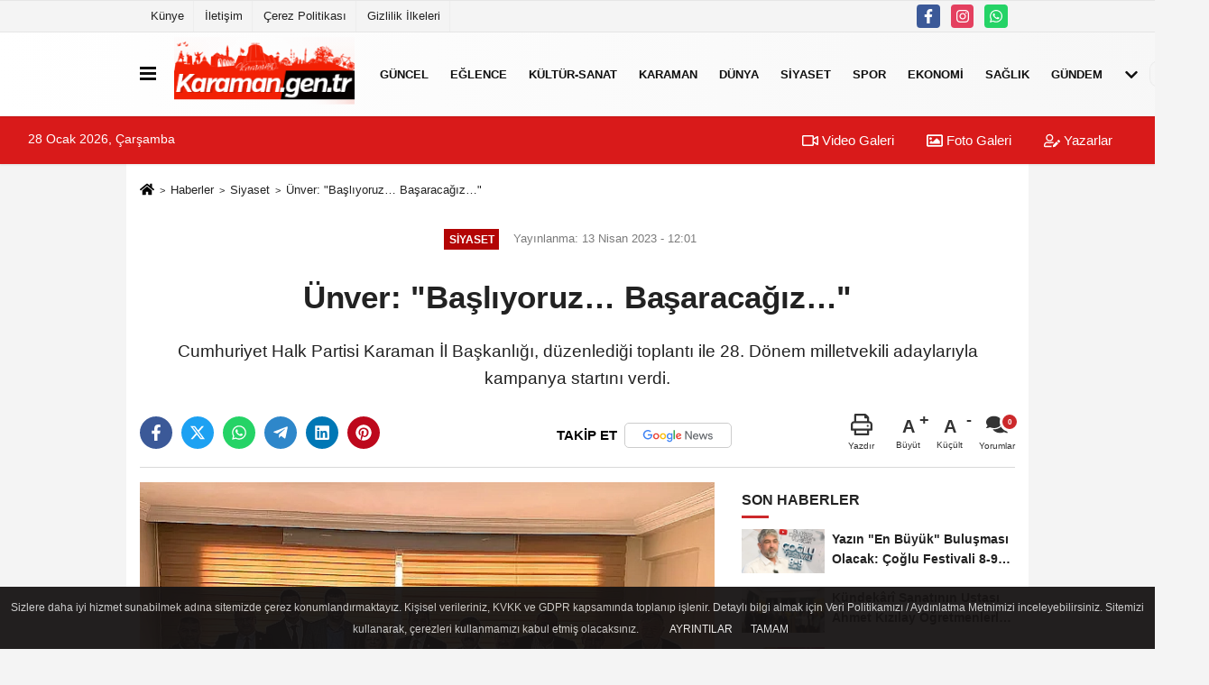

--- FILE ---
content_type: text/html; charset=UTF-8
request_url: https://www.karaman.gen.tr/unver-basliyoruz-basaracagiz/5251/
body_size: 14999
content:
 <!DOCTYPE html> <html lang="tr-TR"><head> <meta name="format-detection" content="telephone=no"/> <meta id="meta-viewport" name="viewport" content="width=1200"> <meta charset="utf-8"> <title>Ünver: "Başlıyoruz… Başaracağız…" - Siyaset - Karaman Haber</title> <meta name="title" content="Ünver: &quot;Başlıyoruz… Başaracağız…&quot; - Siyaset - Karaman Haber"> <meta name="description" content="Cumhuriyet Halk Partisi Karaman İl Başkanlığı, düzenlediği toplantı ile 28. Dönem milletvekili adaylarıyla kampanya startını verdi.
"> <meta name="datePublished" content="2023-04-13T12:01:27+03:00"> <meta name="dateModified" content="2023-04-13T12:01:27+03:00"> <meta name="articleSection" content="news"> <link rel="canonical" href="https://www.karaman.gen.tr/unver-basliyoruz-basaracagiz/5251/" /> <link rel="manifest" href="https://www.karaman.gen.tr/manifest.json"> <meta name="robots" content="max-image-preview:large" /> <meta name="robots" content="max-snippet:160"> <meta http-equiv="last-modified" content="2023-04-13T12:01:27+03:00" /> <link rel="image_src" type="image/jpeg" href="https://www.karaman.gen.tr/images/haberler/2023/04/unver-basliyoruz-basaracagiz-7567_1.webp"/> <meta http-equiv="content-language" content="tr"/> <meta name="content-language" content="tr"><meta name="apple-mobile-web-app-status-bar-style" content="#ebe7e6"><meta name="msapplication-navbutton-color" content="#ebe7e6"> <meta name="theme-color" content="#ebe7e6"/> <link rel="shortcut icon" type="image/x-icon" href="https://www.karaman.gen.tr/favicon.ico"> <link rel="apple-touch-icon" href="https://www.karaman.gen.tr/favicon.ico"> <meta property="og:site_name" content="https://www.karaman.gen.tr" /> <meta property="og:type" content="article" /> <meta property="og:title" content="Ünver: &quot;Başlıyoruz… Başaracağız…&quot;" /> <meta property="og:url" content="https://www.karaman.gen.tr/unver-basliyoruz-basaracagiz/5251/" /> <meta property="og:description" content="Cumhuriyet Halk Partisi Karaman İl Başkanlığı, düzenlediği toplantı ile 28. Dönem milletvekili adaylarıyla kampanya startını verdi.
"/> <meta property="og:image" content="https://www.karaman.gen.tr/images/haberler/2023/04/unver-basliyoruz-basaracagiz-7567_1.webp" /> <meta property="og:locale" content="tr_TR" /> <meta property="og:image:width" content="641" /> <meta property="og:image:height" content="380" /> <meta property="og:image:alt" content="Ünver: &quot;Başlıyoruz… Başaracağız…&quot;" /> <meta name="twitter:card" content="summary_large_image" /> <meta name="twitter:url" content="https://www.karaman.gen.tr/unver-basliyoruz-basaracagiz/5251/" /> <meta name="twitter:title" content="Ünver: &quot;Başlıyoruz… Başaracağız…&quot;" /> <meta name="twitter:description" content="Cumhuriyet Halk Partisi Karaman İl Başkanlığı, düzenlediği toplantı ile 28. Dönem milletvekili adaylarıyla kampanya startını verdi.
" /> <meta name="twitter:image:src" content="https://www.karaman.gen.tr/images/haberler/2023/04/unver-basliyoruz-basaracagiz-7567_1.webp" /> <meta name="twitter:domain" content="https://www.karaman.gen.tr" /> <link rel="alternate" type="application/rss+xml" title="Ünver: &quot;Başlıyoruz… Başaracağız…&quot;" href="https://www.karaman.gen.tr/rss_siyaset_24.xml"/> <script type="text/javascript"> var facebookApp = ''; var facebookAppVersion = 'v10.0'; var twitter_username = ''; var reklamtime = "10000"; var domainname = "https://www.karaman.gen.tr"; var splashcookie = null; var splashtime = null;	var _TOKEN = "7445131ebca890f307a5d487d1143ce2"; </script><link rel="preload" as="style" href="https://www.karaman.gen.tr/template/prime/assets/css/app.php?v=2022112413320920251105214007" /><link rel="stylesheet" type="text/css" media='all' href="https://www.karaman.gen.tr/template/prime/assets/css/app.php?v=2022112413320920251105214007"/> <link rel="preload" as="script" href="https://www.karaman.gen.tr/template/prime/assets/js/app.js?v=2022112413320920251105214007" /><script src="https://www.karaman.gen.tr/template/prime/assets/js/app.js?v=2022112413320920251105214007"></script> <script src="https://www.karaman.gen.tr/template/prime/assets/js/sticky.sidebar.js?v=2022112413320920251105214007"></script> <script src="https://www.karaman.gen.tr/template/prime/assets/js/libs/swiper/swiper.js?v=2022112413320920251105214007" defer></script> <script src="https://www.karaman.gen.tr/template/prime/assets/js/print.min.js?v=2022112413320920251105214007" defer></script> <script src="https://www.karaman.gen.tr/reg-sw.js?v=2022112413320920251105214007" defer></script> <script data-schema="organization" type="application/ld+json"> { "@context": "https://schema.org", "@type": "Organization", "name": "Karaman Haber", "url": "https://www.karaman.gen.tr", "logo": { "@type": "ImageObject",	"url": "https://www.karaman.gen.tr/images/genel/logo_1.png",	"width": 360, "height": 90}, "sameAs": [ "https://www.facebook.com/karamanguncelhaberler/", "", "", "https://www.instagram.com/karamanhaberleri", "", "", "" ] } </script> <script type="application/ld+json"> { "@context": "https://schema.org", "@type": "BreadcrumbList",	"@id": "https://www.karaman.gen.tr/unver-basliyoruz-basaracagiz/5251/#breadcrumb", "itemListElement": [{ "@type": "ListItem", "position": 1, "item": { "@id": "https://www.karaman.gen.tr", "name": "Ana Sayfa" } }, { "@type": "ListItem", "position": 2, "item": {"@id": "https://www.karaman.gen.tr/siyaset/","name": "Siyaset" } }, { "@type": "ListItem", "position": 3, "item": { "@id": "https://www.karaman.gen.tr/unver-basliyoruz-basaracagiz/5251/", "name": "Ünver: &quot;Başlıyoruz… Başaracağız…&quot;" } }] } </script> <script type="application/ld+json">{ "@context": "https://schema.org", "@type": "NewsArticle",	"inLanguage":"tr-TR", "mainEntityOfPage": { "@type": "WebPage", "@id": "https://www.karaman.gen.tr/unver-basliyoruz-basaracagiz/5251/" }, "headline": "Ünver: &amp;quot;Başlıyoruz… Başaracağız…&amp;quot;", "name": "Ünver: &quot;Başlıyoruz… Başaracağız…&quot;", "articleBody": "CHP Karaman Milletvekili ve CHP Karaman 1. Sıra Milletvekili Adayı Av. İsmail Atakan Ünver burada yaptığı konuşmada &quot;Muhalefette olduğumuz süre içerisinde her şeyi söyledik. Şimdi yapma zamanı. Başlıyoruz, başaracağız…&quot; dedi.
GİTMEDİĞİM KÖY, MAHALLE KALMADI
CHP Karaman İl Başkanlığı&#39;nca düzenlenen toplantıya Cumhuriyet Halk Partili üyeler yoğun ilgi gösterdi. Karaman&#39;ı TBMM&#39;de temsil eden Milletvekili Ünver, CHP Karaman 1. Sıra Milletvekili Adayı olarak konuşma yaptı. Konuşmasında hemşehrilerinin oyları ile 5 yıldır Meclis&#39;te Karaman&#39;ı temsil etme onurunu yaşadığını ifade eden Ünver; &quot;3,5 yıla yakın il başkanlığı yaptım, öncesinde 4 ay merkez ilçe başkanlığı ve onun öncesinde de 5 yıl merkez ilçe yöneticiliği yaptım. Yani 13 yıldır aktif olarak siyasetin içindeyim. Siyasetle olan bu iç içelik sayesinde Karaman&#39;da en azına 2-3 defa olmak üzere gitmediğim köy, mahalle kalmadı. Bu sebeple tüm sorunlara ve hemşehrilerimin taleplerine hakimim.&quot; diye konuştu.
KARAMANIMIZA İKTİDAR MİLLETVEKİLİ OLARAK HİZMET EDECEĞİM
13 yıllık aktif siyasi geçmişinin ve hemşehrilerinin taleplerine hakim olmasının semeresini 5 yıllık milletvekilliği görevi sırasında gördüğünün altını çizen Ünver konuşmasını şu şekilde sürdürdü: &quot;Aktif siyasetin kazandırdığı birikimi kişisel birikimimle de birleştirince bir CHP&#39;li milletvekili olarak 16 yıl sonra Karaman&#39;dan seçilip gittiğim millî egemenliğin tecelligâhı TBMM&#39;de muhalefet milletvekili sıfatıyla aktif bir 5 yıl geçirdim. Çok sayıda kürsü konuşması yaptım, komisyon konuşması yaptım, soru ve araştırma önergeleri verdim. Karamanımızın ve ülkemizin sorunlarını dile getirdim. Çözüm aradım. Kazandığım bu tecrübeyi ve birikimi Millet İttifakı iktidarında, bu sefer 5 yıl Meclis tecrübesi yaşamış bir iktidar milletvekili olarak hemşehrilerimin, Karamanımızın ve ülkemizin hizmetine sunacağımdan hiç kimsenin şüphesi olmasın. Bu anlamda şehrimizin ihtiyaçlarını ve hemşerilerimin taleplerini büyük bir hizmet aşkıyla, geçmişten daha güçlü olacağına inandığım sizlerin ve hemşerilerimin desteği ve katkısıyla Ankara&#39;ya taşıyacağım.&quot;
KARAMAN&#39;A DAİR BİR ÇOK SORUNU DİLE GETİRDİM
3,5 yıllık İl Başkanlığı ve bu sürede bizzat yürüttüğü 2 genel seçim, 1 referandum ile milletvekili adayı olarak katıldığı 1 genel seçim ve milletvekili olarak içinde bulunduğu 1 yerel seçimde ve 5 yıllık milletvekilliği süresince ülkeye dair, Karaman&#39;a dair, vatandaşların yaşadığı sorunlara dair birçok şeyi söylediğini dile getiren Ünver; &quot;Benim hangi meselede ne söylediğim ortadadır. Biz, bugüne kadar tırnaklarımızla kaza kaza ve yürüyüşümüzü, duruşumuzu göstere göstere geldik. Yürüyüşümüzü de duruşumuzu da önce Cumhuriyet Halk Partililer, sonra tüm Karaman gördü, şahitlik etti. Tüm dostlar ve bütün hemşehrilerim emin olsunlar ki bundan sonra da bu yürüyüşümü ve bu duruşumu bozmadan yoluma devam edeceğim. İnşallah bir iktidar milletvekili olarak Karamanımıza hizmet edeceğim.&quot; şeklinde konuştu.
KEMAL KILIÇDAROĞLU İÇİN HEP BİRLİKTE ÇALIŞACAĞIZ
Öncelikli görevlerinin Millet İttifakı Cumhurbaşkanı Adayı Kemal Kılıçdaroğlu&#39;nun seçilmesi olduğunu söyleyen Ünver, &quot;Hep birlikte görevimiz: PKK&#39;nın kendisine yönelik silahlı saldırısı sonrasında &quot;bir canımız var o da bu devlete feda olsun&quot; diyen, iktidar kışkırtıcılığıyla linç girişimine muhatap olan, 5&#39;li çeteye kafa tuttuğu için istenmeyen, milletten çalınan 418 milyarı tekrar millete vereceğim dediğinde haramzadelerce hedefe konulan, siyaset dışı olması gereken mezhepsel argümanlarla sürekli rencide edilerek ötekileştirilen, her zaman emekliden, emekçiden, çiftçiden, esnaftan, yoksuldan, kimsesizlerden yana tavır koyan, her ortamda ve her durumda yumuşak başlı ve uzlaşmacı olabilmeyi başaran, tarihe geçen 450 km&#39;lik yürüyüşüyle milletin hak, hukuk, adalet ve hukuk devleti özlemine bayraktarlık yapan, milletinin refahı, hiç bir çocuğun yatağa aç girmemesi, ülkesinin bütünlüğü, devletinin devamlılığı, cumhuriyetin kazanımlarının korunması,  Atatürk&#39;ün mirasının yaşatılması ve bu topraklarda özgürlükleri ve demokrasiyi egemen kılmak dışında hiç bir düşüncesi ve hedefi olmayan, Sayın Kemal Kılıçdaroğlu&#39;nun Millet İttifakı ortaklarımızla birlikte ve milletimizin teveccühüyle Türkiye Cumhuriyeti&#39;nin 13. Cumhurbaşkanı olması için hep birlikte çalışacağız ve sonunda başaracağız.
ÇARE YOK, AKP GİDECEK
Konuşmasının devamında &quot;Zafer, &#39;zafer benimdir&#39; diyebilenindir. Başarı ise, &#39;başaracağım&#39; diye başlayarak sonunda &quot;başardım&quot; diyebilenindir. Başlıyoruz... Başaracağız…
Bilinmeli ki, AKP&#39;nin son yıllarda siyaseti mecra&#39;ında yapacak mecali kalmadı. AKP siyaseti; medyadaki kalemşörleriyle yapıyor. AKP siyaseti; internetteki paralı trolleriyle yapıyor. AKP siyaseti; adliyelerdeki talimatlı yandaş yargıçlarıyla yapıyor. Olmuyor... AKP siyaseti; YSK&#39;da görev yapan hukuk nosyonu taşımayan, yanlı kararlarla kanun tanımayan, hukuku katleden üyelerle yapıyor. Neden? Çünkü korkuyorlar. Gitmekten, oturdukları sıcak koltukları, lüksü, şatafatı, gücü kaybetmekten korkuyorlar. Korksunlar. Çare yok, AKP gidecek. Gitmemek için her yolu deniyorlar, deneyecekler. Şaşırmıyoruz. Ama nafile... Demokrasilerde son ve kati söz hakkı milletindir. Yokluğa, işsizliğe, açlığa mecbur ettikleri millet kararını verdi. AKP, Gidecek.&quot; diye konuştu.
HER ŞEYİ SÖYLEDİK, ŞİMDİ YAPMA ZAMANI
Ünver sözlerini şu şekilde sonlandırdı: &quot;Muhalefette olduğumuz süre içerisinde her şeyi söyledik. Şimdi yapma zamanı. Tekrar Söylüyorum:
BAŞLIYORUZ...
BAŞARACAĞIZ...
BAŞARACAĞIZ...
BAŞARACAĞIZ...&quot;
", "articleSection": "Siyaset",	"wordCount": 667,	"image": [{	"@type": "ImageObject",	"url": "https://www.karaman.gen.tr/images/haberler/2023/04/unver-basliyoruz-basaracagiz-7567_1.webp",	"height": 380,	"width": 641 }], "datePublished": "2023-04-13T12:01:27+03:00", "dateModified": "2023-04-13T12:01:27+03:00", "genre": "news",	"isFamilyFriendly":"True",	"publishingPrinciples":"https://www.karaman.gen.tr/gizlilik-ilkesi.html",	"thumbnailUrl": "https://www.karaman.gen.tr/images/haberler/2023/04/unver-basliyoruz-basaracagiz-7567_1.webp", "typicalAgeRange": "7-", "keywords": "",	"author": { "@type": "Person", "name": "Yönetici",	"url": "https://www.karaman.gen.tr/editor/yonetici" }, "publisher": { "@type": "Organization", "name": "Karaman Haber", "logo": { "@type": "ImageObject", "url": "https://www.karaman.gen.tr/images/genel/logo_1.png", "width": 360, "height": 90 } }, "description": "Cumhuriyet Halk Partisi Karaman İl Başkanlığı, düzenlediği toplantı ile 28. Dönem milletvekili adaylarıyla kampanya startını verdi.
"
} </script><script async src="https://pagead2.googlesyndication.com/pagead/js/adsbygoogle.js?client=ca-pub-5394878990601136" crossorigin="anonymous"></script></head><body class=""> <div class="container position-relative"><div class="sabit-reklam fixed-reklam"></div><div class="sabit-reklam sag-sabit fixed-reklam"></div></div> <div class="container-fluid d-md-block d-none header-border"><div class="container d-md-block d-none"><div class="row"><div class="col-md-7"><ul class="nav text-12 float-left"> <li><a class="nav-link-top" href="https://www.karaman.gen.tr/kunye.html" title="Künye" >Künye</a></li><li><a class="nav-link-top" href="https://www.karaman.gen.tr/iletisim.html" title="İletişim" >İletişim</a></li><li><a class="nav-link-top" href="https://www.karaman.gen.tr/cerez-politikasi.html" title="Çerez Politikası" >Çerez Politikası</a></li><li><a class="nav-link-top" href="https://www.karaman.gen.tr/gizlilik-ilkeleri.html" title="Gizlilik İlkeleri" >Gizlilik İlkeleri</a></li> </ul></div><div class="col-md-5"><div class="my-1 float-right"> <a href="https://www.facebook.com/karamanguncelhaberler/" title="https://www.facebook.com/karamanguncelhaberler/" target="_blank" rel="noopener" class="bg-facebook btn btn-icon-top rounded mr-2"><svg width="16" height="16" class="svg-wh"> <use xlink:href="https://www.karaman.gen.tr/template/prime/assets/img/spritesvg.svg#facebook-f" /> </svg> </a> <a href="https://www.instagram.com/karamanhaberleri" title="https://www.instagram.com/karamanhaberleri" target="_blank" rel="noopener" class="bg-instagram btn btn-icon-top rounded mr-2"><svg width="16" height="16" class="svg-wh"> <use xlink:href="https://www.karaman.gen.tr/template/prime/assets/img/spritesvg.svg#instagram" /> </svg> </a> <a href="https://api.whatsapp.com/send?phone=905412432062" target="_blank" rel="noopener" class="bg-whatsapp btn btn-icon-top rounded mr-2" title="05412432062"><svg width="16" height="16" class="svg-wh"> <use xlink:href="https://www.karaman.gen.tr/template/prime/assets/img/spritesvg.svg#whatsapp" /> </svg> </a> </div></div> </div> </div></div> <div class="header-border"></div> <nav class="d-print-none navbar navbar-expand-lg bg-white align-items-center header box-shadow-menu"> <div class="container"><div class="menu" data-toggle="modal" data-target="#menu-aside" data-toggle-class="modal-open-aside"> <span class="menu-item"></span> <span class="menu-item"></span> <span class="menu-item"></span> </div> <a class="navbar-brand logo align-items-center" href="https://www.karaman.gen.tr" title="Karaman | Karaman Haber - Karaman Son Dakika"><picture> <source data-srcset="https://www.karaman.gen.tr/images/genel/logo.png?v=2022112413320920251105214007" type="image/webp" class="img-fluid logoh"> <source data-srcset="https://www.karaman.gen.tr/images/genel/logo_1.png?v=2022112413320920251105214007" type="image/jpeg" class="img-fluid logoh"> <img src="https://www.karaman.gen.tr/images/genel/logo_1.png?v=2022112413320920251105214007" alt="Anasayfa" class="img-fluid logoh" width="100%" height="100%"></picture></a> <ul class="navbar-nav mr-auto font-weight-bolder nav-active-border bottom b-primary d-none d-md-flex"> <li class="nav-item text-uppercase"><a class="nav-link text-uppercase" href="https://www.karaman.gen.tr/guncel/" title="Güncel" >Güncel</a></li><li class="nav-item text-uppercase"><a class="nav-link text-uppercase" href="https://www.karaman.gen.tr/eglence/" title="Eğlence" >Eğlence</a></li><li class="nav-item text-uppercase"><a class="nav-link text-uppercase" href="https://www.karaman.gen.tr/kultur-sanat/" title="Kültür-Sanat" >Kültür-Sanat</a></li><li class="nav-item text-uppercase"><a class="nav-link text-uppercase" href="https://www.karaman.gen.tr/karaman/" title="Karaman" >Karaman</a></li><li class="nav-item text-uppercase"><a class="nav-link text-uppercase" href="https://www.karaman.gen.tr/dunya/" title="Dünya" >Dünya</a></li><li class="nav-item text-uppercase"><a class="nav-link text-uppercase" href="https://www.karaman.gen.tr/siyaset/" title="Siyaset" >Siyaset</a></li><li class="nav-item text-uppercase"><a class="nav-link text-uppercase" href="https://www.karaman.gen.tr/spor/" title="Spor" >Spor</a></li><li class="nav-item text-uppercase"><a class="nav-link text-uppercase" href="https://www.karaman.gen.tr/ekonomi/" title="Ekonomi" >Ekonomi</a></li><li class="nav-item text-uppercase"><a class="nav-link text-uppercase" href="https://www.karaman.gen.tr/saglik/" title="Sağlık" >Sağlık</a></li><li class="nav-item text-uppercase"><a class="nav-link text-uppercase" href="https://www.karaman.gen.tr/gundem/" title="Gündem" >Gündem</a></li> <li class="nav-item dropdown dropdown-hover"> <a title="tümü" href="#" class="nav-link text-uppercase"><svg width="16" height="16" class="svg-bl text-16"><use xlink:href="https://www.karaman.gen.tr/template/prime/assets/img/sprite.svg#chevron-down"></use></svg></a> <div class="dropdown-menu px-2 py-2"> <a class="d-block p-1 text-nowrap nav-link" href="https://www.karaman.gen.tr/ak-parti-haberleri/" title="AK Parti Haberleri">AK Parti Haberleri</a> <a class="d-block p-1 text-nowrap nav-link" href="https://www.karaman.gen.tr/ak-parti-karaman/" title="AK Parti Karaman">AK Parti Karaman</a> <a class="d-block p-1 text-nowrap nav-link" href="https://www.karaman.gen.tr/asayis/" title="Asayiş">Asayiş</a> <a class="d-block p-1 text-nowrap nav-link" href="https://www.karaman.gen.tr/egitim/" title="Eğitim">Eğitim</a> <a class="d-block p-1 text-nowrap nav-link" href="https://www.karaman.gen.tr/erdem-silay/" title="Erdem Silay">Erdem Silay</a> <a class="d-block p-1 text-nowrap nav-link" href="https://www.karaman.gen.tr/ermenek/" title="Ermenek">Ermenek</a> <a class="d-block p-1 text-nowrap nav-link" href="https://www.karaman.gen.tr/genel/" title="Genel">Genel</a> <a class="d-block p-1 text-nowrap nav-link" href="https://www.karaman.gen.tr/kadin/" title="Kadın">Kadın</a> <a class="d-block p-1 text-nowrap nav-link" href="https://www.karaman.gen.tr/karaman-belediyesi/" title="Karaman Belediyesi">Karaman Belediyesi</a> <a class="d-block p-1 text-nowrap nav-link" href="https://www.karaman.gen.tr/karaman-fotograflari/" title="Karaman Fotoğrafları">Karaman Fotoğrafları</a> <a class="d-block p-1 text-nowrap nav-link" href="https://www.karaman.gen.tr/karaman-haberleri/" title="Karaman Haberleri">Karaman Haberleri</a> <a class="d-block p-1 text-nowrap nav-link" href="https://www.karaman.gen.tr/karaman-son-dakika/" title="Karaman Son Dakika">Karaman Son Dakika</a> <a class="d-block p-1 text-nowrap nav-link" href="https://www.karaman.gen.tr/magazin/" title="Magazin">Magazin</a> <a class="d-block p-1 text-nowrap nav-link" href="https://www.karaman.gen.tr/mhp-karaman/" title="MHP Karaman">MHP Karaman</a> <a class="d-block p-1 text-nowrap nav-link" href="https://www.karaman.gen.tr/mhp-karaman-haberleri/" title="MHP Karaman Haberleri">MHP Karaman Haberleri</a> <a class="d-block p-1 text-nowrap nav-link" href="https://www.karaman.gen.tr/ozel/" title="Özel">Özel</a> <a class="d-block p-1 text-nowrap nav-link" href="https://www.karaman.gen.tr/teknoloji/" title="Teknoloji">Teknoloji</a> <a class="d-block p-1 text-nowrap nav-link" href="https://www.karaman.gen.tr/yasam/" title="Yaşam">Yaşam</a> </div> </li> </ul> <ul class="navbar-nav ml-auto align-items-center font-weight-bolder"> <li class="nav-item"><a href="javascript:;" data-toggle="modal" data-target="#search-box" class="search-button nav-link py-1" title="Arama"><svg class="svg-bl" width="14" height="18"> <use xlink:href="https://www.karaman.gen.tr/template/prime/assets/img/spritesvg.svg#search" /> </svg> <span> Ara</span></a></li> </ul> </div></nav></header><div class="container-fluid d-md-block sondakika-bg d-print-none"> <div class="row py-s px-3"> <div class="col-md-5"> <span id="bugun">Bugün <script> function tarihsaat() { var b = new Date, g = b.getSeconds(), d = b.getMinutes(), a = b.getHours(), c = b.getDay(), h = b.getDate(), k = b.getMonth(), b = b.getFullYear(); 10 > a && (a = "0" + a); 10 > g && (g = "0" + g); 10 > d && (d = "0" + d); document.getElementById("bugun").innerHTML = h + " " + "Ocak Şubat Mart Nisan Mayıs Haziran Temmuz Ağustos Eylül Ekim Kasım Aralık".split(" ")[k] + " " + b + ", " + "Pazar Pazartesi Salı Çarşamba Perşembe Cuma Cumartesi".split(" ")[c] + " "; setTimeout("tarihsaat()", 1E3) } function CC_noErrors() { return !0 } window.onerror = CC_noErrors; function bookmarksite(b, g) { document.all ? window.external.AddFavorite(g, b) : window.sidebar && window.sidebar.addPanel(b, g, "") } tarihsaat();</script></span> </div> <div class="col-md-7 d-none d-md-block"> <div class="text-right text-16"><a href="https://www.karaman.gen.tr/video-galeri/" class="px-3" title="Video Galeri" ><svg class="svg-whss" width="18" height="18"> <use xlink:href="https://www.karaman.gen.tr/template/prime/assets/img/sprite.svg#video" /> </svg> Video Galeri</a> <a href="https://www.karaman.gen.tr/foto-galeri/" class="px-3" title="Foto Galeri" ><svg class="svg-whss" width="18" height="18"> <use xlink:href="https://www.karaman.gen.tr/template/prime/assets/img/sprite.svg#image" /> </svg> Foto Galeri</a> <a href="https://www.karaman.gen.tr/kose-yazarlari/" class="px-3" title="Köşe Yazarları" ><svg class="svg-whss" width="18" height="18"> <use xlink:href="https://www.karaman.gen.tr/template/prime/assets/img/sprite.svg#user-edit" /> </svg> Yazarlar</a> </div> </div> </div></div> <div class="fixed-share bg-white box-shadow is-hidden align-items-center d-flex post-tools px-3"> <span class="bg-facebook post-share share-link" onClick="ShareOnFacebook('https://www.karaman.gen.tr/unver-basliyoruz-basaracagiz/5251/');return false;" title="facebook"><svg width="18" height="18" class="svg-wh"><use xlink:href="https://www.karaman.gen.tr/template/prime/assets/img/sprite.svg?v=1#facebook-f"></use></svg> </span> <span class="bg-twitter post-share share-link" onClick="ShareOnTwitter('https://www.karaman.gen.tr/unver-basliyoruz-basaracagiz/5251/', 'tr', '', 'Ünver: &quot;Başlıyoruz… Başaracağız…&quot;')" title="twitter"><svg width="18" height="18" class="svg-wh"><use xlink:href="https://www.karaman.gen.tr/template/prime/assets/img/sprite.svg?v=1#twitterx"></use></svg></span> <a rel="noopener" class="bg-whatsapp post-share share-link" href="https://api.whatsapp.com/send?text=Ünver: &quot;Başlıyoruz… Başaracağız…&quot; https://www.karaman.gen.tr/unver-basliyoruz-basaracagiz/5251/" title="whatsapp"><svg width="18" height="18" class="svg-wh"><use xlink:href="https://www.karaman.gen.tr/template/prime/assets/img/sprite.svg?v=1#whatsapp"></use></svg></a> <a target="_blank" rel="noopener" class="bg-telegram post-share share-link" href="https://t.me/share/url?url=https://www.karaman.gen.tr/unver-basliyoruz-basaracagiz/5251/&text=Ünver: &quot;Başlıyoruz… Başaracağız…&quot;" title="telegram"><svg width="18" height="18" class="svg-wh"><use xlink:href="https://www.karaman.gen.tr/template/prime/assets/img/sprite.svg?v=1#telegram"></use></svg></a> <a target="_blank" rel="noopener" class="bg-linkedin post-share share-link" href="https://www.linkedin.com/shareArticle?url=https://www.karaman.gen.tr/unver-basliyoruz-basaracagiz/5251/" title="linkedin"><svg width="18" height="18" class="svg-wh"><use xlink:href="https://www.karaman.gen.tr/template/prime/assets/img/sprite.svg?v=1#linkedin"></use></svg></a> <a target="_blank" rel="noopener" class="bg-pinterest post-share share-link" href="https://pinterest.com/pin/create/button/?url=https://www.karaman.gen.tr/unver-basliyoruz-basaracagiz/5251/&media=https://www.karaman.gen.tr/images/haberler/2023/04/unver-basliyoruz-basaracagiz-7567_1.webp&description=Ünver: &quot;Başlıyoruz… Başaracağız…&quot;" title="pinterest"><svg width="18" height="18" class="svg-wh"><use xlink:href="https://www.karaman.gen.tr/template/prime/assets/img/sprite.svg?v=1#pinterest"></use></svg></a> <div class="ml-auto d-flex align-items-center"> <a href="javascript:;" class="font-buyut text-muted text-center font-button plus mr-2"> <span>A</span> <div class="text-10 font-weight-normal">Büyüt</div> </a> <a href="javascript:;" class="font-kucult text-muted text-center font-button mr-2"> <span>A</span> <div class="text-10 font-weight-normal">Küçült</div> </a> <a href="javascript:;" class="text-muted text-center position-relative scroll-go" data-scroll="yorumlar-5251" data-count="0"> <svg class="svg-gr" width="24" height="24"><use xlink:href="https://www.karaman.gen.tr/template/prime/assets/img/sprite.svg?v=1#comments" /></svg> <div class="text-10">Yorumlar</div> </a> </div> </div> <div class="print-body" id="print-5251"> <div class="container py-1 bg-white"> <nav aria-label="breadcrumb"> <ol class="breadcrumb justify-content-left"> <li class="breadcrumb-item"><a href="https://www.karaman.gen.tr" title="Ana Sayfa"><svg class="svg-br-2" width="16" height="16"><use xlink:href="https://www.karaman.gen.tr/template/prime/assets/img/sprite.svg?v=1#home" /></svg></a></li> <li class="breadcrumb-item"><a href="https://www.karaman.gen.tr/arsiv/" title="Arşiv">Haberler</a></li> <li class="breadcrumb-item"><a href="https://www.karaman.gen.tr/siyaset/" title="Siyaset">Siyaset</a></li> <li class="breadcrumb-item active d-md-block d-none" aria-current="page"><a href="https://www.karaman.gen.tr/unver-basliyoruz-basaracagiz/5251/" title="Ünver: &quot;Başlıyoruz… Başaracağız…&quot;">Ünver: &quot;Başlıyoruz… Başaracağız…&quot;</a></li> </ol> </nav> <div id="haberler"> <div class="haber-kapsa print-body" id="print-5251"> <div class="news-start"> <article id="haber-5251"> <div class="text-md-center" > <div class="text-muted text-sm py-2 d-md-flex align-items-center justify-content-center"> <div class="badge badge-lg text-uppercase bg-primary mr-3 my-2 " style="background: !important;"> Siyaset </div> <div class="d-md-block text-12 text-fade"><svg class="svg-gr-2 d-none" width="14" height="14"><use xlink:href="https://www.karaman.gen.tr/template/prime/assets/img/sprite.svg?v=1#clock"></use></svg> Yayınlanma: 13 Nisan 2023 - 12:01 </div> <div class="text-12 ml-md-3 text-fade"> </div> </div> <h1 class="text-36 post-title my-2 py-2 font-weight-bold"> Ünver: &quot;Başlıyoruz… Başaracağız…&quot; </h1> <h2 class="text-2222 mb-0 my-2 py-2 font-weight-normal">Cumhuriyet Halk Partisi Karaman İl Başkanlığı, düzenlediği toplantı ile 28. Dönem milletvekili adaylarıyla kampanya startını verdi.</h2> <div class="text-muted text-sm py-2 d-md-none align-items-center d-flex text-nowrap"> <div class="badge badge-lg text-uppercase bg-primary mr-3"> Siyaset </div> <div class="text-12"> 13 Nisan 2023 - 12:01 </div> <div class="ml-3 d-none d-md-block text-12"> </div> </div> <div class="fix-socials_btm d-flex d-md-none"> <div class="post-tools"> <a rel="noopener" class="post-share share-link" href="https://www.karaman.gen.tr" title="Ana Sayfa"><svg width="18" height="18" class="svg-wh"><use xlink:href="https://www.karaman.gen.tr/template/prime/assets/img/sprite.svg?v=1#home"></use></svg></a> <span class="bg-facebook post-share share-link" onClick="ShareOnFacebook('https://www.karaman.gen.tr/unver-basliyoruz-basaracagiz/5251/');return false;" title="facebook"><svg width="18" height="18" class="svg-wh"><use xlink:href="https://www.karaman.gen.tr/template/prime/assets/img/sprite.svg?v=1#facebook-f"></use></svg> </span> <span class="bg-twitter post-share share-link" onClick="ShareOnTwitter('https://www.karaman.gen.tr/unver-basliyoruz-basaracagiz/5251/', 'tr', '', 'Ünver: &quot;Başlıyoruz… Başaracağız…&quot;')" title="twitter"><svg width="18" height="18" class="svg-wh"><use xlink:href="https://www.karaman.gen.tr/template/prime/assets/img/sprite.svg?v=1#twitterx"></use></svg> </span> <a target="_blank" rel="noopener" class="bg-whatsapp post-share share-link" href="https://api.whatsapp.com/send?text=Ünver: &quot;Başlıyoruz… Başaracağız…&quot; https://www.karaman.gen.tr/unver-basliyoruz-basaracagiz/5251/" title="whatsapp"><svg width="18" height="18" class="svg-wh"><use xlink:href="https://www.karaman.gen.tr/template/prime/assets/img/sprite.svg?v=1#whatsapp"></use></svg></a> <a target="_blank" rel="noopener" class="bg-telegram post-share share-link" href="https://t.me/share/url?url=https://www.karaman.gen.tr/unver-basliyoruz-basaracagiz/5251/&text=Ünver: &quot;Başlıyoruz… Başaracağız…&quot;" title="telegram"><svg width="18" height="18" class="svg-wh"><use xlink:href="https://www.karaman.gen.tr/template/prime/assets/img/sprite.svg?v=1#telegram"></use></svg></a> <a target="_blank" rel="noopener" class="bg-linkedin post-share share-link" href="https://www.linkedin.com/shareArticle?url=https://www.karaman.gen.tr/unver-basliyoruz-basaracagiz/5251/" title="linkedin"><svg width="18" height="18" class="svg-wh"><use xlink:href="https://www.karaman.gen.tr/template/prime/assets/img/sprite.svg?v=1#linkedin"></use></svg></a> <a target="_blank" rel="noopener" class="bg-pinterest post-share share-link" href="https://pinterest.com/pin/create/button/?url=https://www.karaman.gen.tr/unver-basliyoruz-basaracagiz/5251/&media=https://www.karaman.gen.tr/images/haberler/2023/04/unver-basliyoruz-basaracagiz-7567_1.webp&description=Ünver: &quot;Başlıyoruz… Başaracağız…&quot;" title="pinterest"><svg width="18" height="18" class="svg-wh"><use xlink:href="https://www.karaman.gen.tr/template/prime/assets/img/sprite.svg?v=1#pinterest"></use></svg></a> <div class="ml-5 ml-auto d-flex align-items-center"> <a href="javascript:;" class="text-muted text-center position-relative scroll-go d-md-inline-block " data-scroll="yorumlar-5251" data-count="0"> <svg class="svg-gr" width="24" height="24"><use xlink:href="https://www.karaman.gen.tr/template/prime/assets/img/sprite.svg?v=1#comments" /></svg> <div class="text-10">Yorumlar</div> </a> </div> </div></div> <div class="post-tools my-3 d-flex d-print-none flex-scroll flex-wrap"> <span class="bg-facebook post-share share-link" onClick="ShareOnFacebook('https://www.karaman.gen.tr/unver-basliyoruz-basaracagiz/5251/');return false;" title="facebook"><svg width="18" height="18" class="svg-wh"><use xlink:href="https://www.karaman.gen.tr/template/prime/assets/img/sprite.svg?v=1#facebook-f"></use></svg> </span> <span class="bg-twitter post-share share-link" onClick="ShareOnTwitter('https://www.karaman.gen.tr/unver-basliyoruz-basaracagiz/5251/', 'tr', '', 'Ünver: &quot;Başlıyoruz… Başaracağız…&quot;')" title="twitter"><svg width="18" height="18" class="svg-wh"><use xlink:href="https://www.karaman.gen.tr/template/prime/assets/img/sprite.svg?v=1#twitterx"></use></svg> </span> <a target="_blank" rel="noopener" class="bg-whatsapp post-share share-link" href="https://api.whatsapp.com/send?text=Ünver: &quot;Başlıyoruz… Başaracağız…&quot; https://www.karaman.gen.tr/unver-basliyoruz-basaracagiz/5251/" title="whatsapp"><svg width="18" height="18" class="svg-wh"><use xlink:href="https://www.karaman.gen.tr/template/prime/assets/img/sprite.svg?v=1#whatsapp"></use></svg></a> <a target="_blank" rel="noopener" class="bg-telegram post-share share-link" href="https://t.me/share/url?url=https://www.karaman.gen.tr/unver-basliyoruz-basaracagiz/5251/&text=Ünver: &quot;Başlıyoruz… Başaracağız…&quot;" title="telegram"><svg width="18" height="18" class="svg-wh"><use xlink:href="https://www.karaman.gen.tr/template/prime/assets/img/sprite.svg?v=1#telegram"></use></svg></a> <a target="_blank" rel="noopener" class="bg-linkedin post-share share-link" href="https://www.linkedin.com/shareArticle?url=https://www.karaman.gen.tr/unver-basliyoruz-basaracagiz/5251/" title="linkedin"><svg width="18" height="18" class="svg-wh"><use xlink:href="https://www.karaman.gen.tr/template/prime/assets/img/sprite.svg?v=1#linkedin"></use></svg></a> <a target="_blank" rel="noopener" class="bg-pinterest post-share share-link" href="https://pinterest.com/pin/create/button/?url=https://www.karaman.gen.tr/unver-basliyoruz-basaracagiz/5251/&media=https://www.karaman.gen.tr/images/haberler/2023/04/unver-basliyoruz-basaracagiz-7567_1.webp&description=Ünver: &quot;Başlıyoruz… Başaracağız…&quot;" title="pinterest"><svg width="18" height="18" class="svg-wh"><use xlink:href="https://www.karaman.gen.tr/template/prime/assets/img/sprite.svg?v=1#pinterest"></use></svg></a> <a rel="noopener" href="https://news.google.com/publications/CAAqBwgKMLbxxAsw2YzcAw?ceid=TR:tr&oc=3" target="_blank" class="float-right googlenewsm-btn" title="TAKİP ET"><span>TAKİP ET</span><img src="https://www.karaman.gen.tr/images/template/google-news.svg" alt="TAKİP ET" width="110" height="28"></a> <div class="ml-5 ml-auto d-flex align-items-center"> <a href="javascript:;" class="text-muted text-center mr-4 printer d-none d-md-inline-block" name="print5251" id="5251" title="Yazdır"> <svg class="svg-gr" width="24" height="24"><use xlink:href="https://www.karaman.gen.tr/template/prime/assets/img/sprite.svg?v=1#print" /></svg> <div class="text-10">Yazdır</div> </a> <a href="javascript:;" class="font-buyut text-muted text-center font-button plus mr-2"> <span>A</span> <div class="text-10 font-weight-normal">Büyüt</div> </a> <a href="javascript:;" class="font-kucult text-muted text-center font-button mr-2"> <span>A</span> <div class="text-10 font-weight-normal">Küçült</div> </a> <a href="javascript:;" class="text-muted text-center position-relative scroll-go d-none d-md-inline-block " data-scroll="yorumlar-5251" data-count="0"> <svg class="svg-gr" width="24" height="24"><use xlink:href="https://www.karaman.gen.tr/template/prime/assets/img/sprite.svg?v=1#comments" /></svg> <div class="text-10">Yorumlar</div> </a> </div> </div> </div> <div class="border-bottom my-3"></div> <div class="row"> <div class="col-md-8"> <div class="lazy mb-4 responsive-image"> <a target="_blank" data-fancybox="image" href="https://www.karaman.gen.tr/images/haberler/2023/04/unver-basliyoruz-basaracagiz-7567.jpg" title="Ünver: "Başlıyoruz… Başaracağız…""><picture> <source data-srcset="https://www.karaman.gen.tr/images/haberler/2023/04/unver-basliyoruz-basaracagiz-7567.webp" type="image/webp"> <source data-srcset="https://www.karaman.gen.tr/images/haberler/2023/04/unver-basliyoruz-basaracagiz-7567.jpg" type="image/jpeg"> <img src="https://www.karaman.gen.tr/template/prime/assets/img/641x380.jpg?v=2022112413320920251105214007" data-src="https://www.karaman.gen.tr/images/haberler/2023/04/unver-basliyoruz-basaracagiz-7567.jpg" alt="Ünver: "Başlıyoruz… Başaracağız…"" class="img-fluid lazy" width="100%" height="100%"></picture></a> </div> <div class="post-body my-3"> <div class="detay" property="articleBody"> <p class="MsoNoSpacing" style="margin-top:10px; margin-bottom:10px; text-align:justify"><span style="font-size:17px"><span style="box-sizing:border-box"><span style="color:#222222"><span style="font-family:-apple-system, BlinkMacSystemFont, &quot;PT Sans&quot;, &quot;Helvetica Neue&quot;, Arial, sans-serif, &quot;Apple Color Emoji&quot;, &quot;Segoe UI Emoji&quot;, &quot;Segoe UI Symbol&quot;"><span style="font-style:normal"><span style="font-variant-ligatures:normal"><span style="font-weight:400"><span style="white-space:normal"><span style="background-color:#ffffff"><span style="text-decoration-thickness:initial"><span style="text-decoration-style:initial"><span style="text-decoration-color:initial"><span style="font-size:11pt"><span style="box-sizing:border-box"><span style="box-sizing:border-box"><span style="font-family:Calibri, sans-serif">CHP Karaman Milletvekili ve CHP Karaman 1. Sıra Milletvekili Adayı Av. İsmail Atakan Ünver burada yaptığı konuşmada “Muhalefette olduğumuz süre içerisinde her şeyi söyledik. Şimdi yapma zamanı. Başlıyoruz, başaracağız…” dedi.</span></span></span></span></span></span></span></span></span></span></span></span></span></span></span></span></p><p class="MsoNoSpacing" style="margin-top:10px; margin-bottom:10px; text-align:justify"><span style="font-size:17px"><span style="box-sizing:border-box"><span style="color:#222222"><span style="font-family:-apple-system, BlinkMacSystemFont, &quot;PT Sans&quot;, &quot;Helvetica Neue&quot;, Arial, sans-serif, &quot;Apple Color Emoji&quot;, &quot;Segoe UI Emoji&quot;, &quot;Segoe UI Symbol&quot;"><span style="font-style:normal"><span style="font-variant-ligatures:normal"><span style="font-weight:400"><span style="white-space:normal"><span style="background-color:#ffffff"><span style="text-decoration-thickness:initial"><span style="text-decoration-style:initial"><span style="text-decoration-color:initial"><span style="font-size:11pt"><span style="box-sizing:border-box"><span style="box-sizing:border-box"><span style="font-family:Calibri, sans-serif">GİTMEDİĞİM KÖY, MAHALLE KALMADI</span></span></span></span></span></span></span></span></span></span></span></span></span></span></span></span></p><p class="MsoNoSpacing" style="margin-top:10px; margin-bottom:10px; text-align:justify"><span style="font-size:17px"><span style="box-sizing:border-box"><span style="color:#222222"><span style="font-family:-apple-system, BlinkMacSystemFont, &quot;PT Sans&quot;, &quot;Helvetica Neue&quot;, Arial, sans-serif, &quot;Apple Color Emoji&quot;, &quot;Segoe UI Emoji&quot;, &quot;Segoe UI Symbol&quot;"><span style="font-style:normal"><span style="font-variant-ligatures:normal"><span style="font-weight:400"><span style="white-space:normal"><span style="background-color:#ffffff"><span style="text-decoration-thickness:initial"><span style="text-decoration-style:initial"><span style="text-decoration-color:initial"><span style="font-size:11pt"><span style="box-sizing:border-box"><span style="box-sizing:border-box"><span style="font-family:Calibri, sans-serif">CHP Karaman İl Başkanlığı’nca düzenlenen toplantıya Cumhuriyet Halk Partili üyeler yoğun ilgi gösterdi. Karaman’ı TBMM’de temsil eden Milletvekili Ünver, CHP Karaman 1. Sıra Milletvekili Adayı olarak konuşma yaptı. Konuşmasında hemşehrilerinin oyları ile 5 yıldır Meclis’te Karaman’ı temsil etme onurunu yaşadığını ifade eden Ünver; “3,5 yıla yakın il başkanlığı yaptım, öncesinde 4 ay merkez ilçe başkanlığı ve onun öncesinde de 5 yıl merkez ilçe yöneticiliği yaptım. Yani 13 yıldır aktif olarak siyasetin içindeyim. Siyasetle olan bu iç içelik sayesinde Karaman'da en azına 2-3 defa olmak üzere gitmediğim köy, mahalle kalmadı. Bu sebeple tüm sorunlara ve hemşehrilerimin taleplerine hakimim.” diye konuştu.</span></span></span></span></span></span></span></span></span></span></span></span></span></span></span></span></p><p class="MsoNoSpacing" style="margin-top:10px; margin-bottom:10px; text-align:justify"><span style="font-size:17px"><span style="box-sizing:border-box"><span style="color:#222222"><span style="font-family:-apple-system, BlinkMacSystemFont, &quot;PT Sans&quot;, &quot;Helvetica Neue&quot;, Arial, sans-serif, &quot;Apple Color Emoji&quot;, &quot;Segoe UI Emoji&quot;, &quot;Segoe UI Symbol&quot;"><span style="font-style:normal"><span style="font-variant-ligatures:normal"><span style="font-weight:400"><span style="white-space:normal"><span style="background-color:#ffffff"><span style="text-decoration-thickness:initial"><span style="text-decoration-style:initial"><span style="text-decoration-color:initial"><span style="font-size:11pt"><span style="box-sizing:border-box"><span style="box-sizing:border-box"><span style="font-family:Calibri, sans-serif">KARAMANIMIZA İKTİDAR MİLLETVEKİLİ OLARAK HİZMET EDECEĞİM</span></span></span></span></span></span></span></span></span></span></span></span></span></span></span></span></p><p class="MsoNoSpacing" style="margin-top:10px; margin-bottom:10px; text-align:justify"><span style="font-size:17px"><span style="box-sizing:border-box"><span style="color:#222222"><span style="font-family:-apple-system, BlinkMacSystemFont, &quot;PT Sans&quot;, &quot;Helvetica Neue&quot;, Arial, sans-serif, &quot;Apple Color Emoji&quot;, &quot;Segoe UI Emoji&quot;, &quot;Segoe UI Symbol&quot;"><span style="font-style:normal"><span style="font-variant-ligatures:normal"><span style="font-weight:400"><span style="white-space:normal"><span style="background-color:#ffffff"><span style="text-decoration-thickness:initial"><span style="text-decoration-style:initial"><span style="text-decoration-color:initial"><span style="font-size:11pt"><span style="box-sizing:border-box"><span style="box-sizing:border-box"><span style="font-family:Calibri, sans-serif">13 yıllık aktif siyasi geçmişinin ve hemşehrilerinin taleplerine hakim olmasının semeresini 5 yıllık milletvekilliği görevi sırasında gördüğünün altını çizen Ünver konuşmasını şu şekilde sürdürdü: “Aktif siyasetin kazandırdığı birikimi kişisel birikimimle de birleştirince bir CHP'li milletvekili olarak 16 yıl sonra Karaman'dan seçilip gittiğim millî egemenliğin tecelligâhı TBMM'de muhalefet milletvekili sıfatıyla aktif bir 5 yıl geçirdim. Çok sayıda kürsü konuşması yaptım, komisyon konuşması yaptım, soru ve araştırma önergeleri verdim. Karamanımızın ve ülkemizin sorunlarını dile getirdim. Çözüm aradım. Kazandığım bu tecrübeyi ve birikimi Millet İttifakı iktidarında, bu sefer 5 yıl Meclis tecrübesi yaşamış bir iktidar milletvekili olarak hemşehrilerimin, Karamanımızın ve ülkemizin hizmetine sunacağımdan hiç kimsenin şüphesi olmasın. Bu anlamda şehrimizin ihtiyaçlarını ve hemşerilerimin taleplerini büyük bir hizmet aşkıyla, geçmişten daha güçlü olacağına inandığım sizlerin ve hemşerilerimin desteği ve katkısıyla Ankara'ya taşıyacağım.”</span></span></span></span></span></span></span></span></span></span></span></span></span></span></span></span></p><p class="MsoNoSpacing" style="margin-top:10px; margin-bottom:10px; text-align:justify"><span style="font-size:17px"><span style="box-sizing:border-box"><span style="color:#222222"><span style="font-family:-apple-system, BlinkMacSystemFont, &quot;PT Sans&quot;, &quot;Helvetica Neue&quot;, Arial, sans-serif, &quot;Apple Color Emoji&quot;, &quot;Segoe UI Emoji&quot;, &quot;Segoe UI Symbol&quot;"><span style="font-style:normal"><span style="font-variant-ligatures:normal"><span style="font-weight:400"><span style="white-space:normal"><span style="background-color:#ffffff"><span style="text-decoration-thickness:initial"><span style="text-decoration-style:initial"><span style="text-decoration-color:initial"><span style="font-size:11pt"><span style="box-sizing:border-box"><span style="box-sizing:border-box"><span style="font-family:Calibri, sans-serif">KARAMAN’A DAİR BİR ÇOK SORUNU DİLE GETİRDİM</span></span></span></span></span></span></span></span></span></span></span></span></span></span></span></span></p><p class="MsoNoSpacing" style="margin-top:10px; margin-bottom:10px; text-align:justify"><span style="font-size:17px"><span style="box-sizing:border-box"><span style="color:#222222"><span style="font-family:-apple-system, BlinkMacSystemFont, &quot;PT Sans&quot;, &quot;Helvetica Neue&quot;, Arial, sans-serif, &quot;Apple Color Emoji&quot;, &quot;Segoe UI Emoji&quot;, &quot;Segoe UI Symbol&quot;"><span style="font-style:normal"><span style="font-variant-ligatures:normal"><span style="font-weight:400"><span style="white-space:normal"><span style="background-color:#ffffff"><span style="text-decoration-thickness:initial"><span style="text-decoration-style:initial"><span style="text-decoration-color:initial"><span style="font-size:11pt"><span style="box-sizing:border-box"><span style="box-sizing:border-box"><span style="font-family:Calibri, sans-serif">3,5 yıllık İl Başkanlığı ve bu sürede bizzat yürüttüğü 2 genel seçim, 1 referandum ile milletvekili adayı olarak katıldığı 1 genel seçim ve milletvekili olarak içinde bulunduğu 1 yerel seçimde ve 5 yıllık milletvekilliği süresince ülkeye dair, Karaman'a dair, vatandaşların yaşadığı sorunlara dair birçok şeyi söylediğini dile getiren Ünver; “Benim hangi meselede ne söylediğim ortadadır. Biz, bugüne kadar tırnaklarımızla kaza kaza ve yürüyüşümüzü, duruşumuzu göstere göstere geldik. Yürüyüşümüzü de duruşumuzu da önce Cumhuriyet Halk Partililer, sonra tüm Karaman gördü, şahitlik etti. Tüm dostlar ve bütün hemşehrilerim emin olsunlar ki bundan sonra da bu yürüyüşümü ve bu duruşumu bozmadan yoluma devam edeceğim. İnşallah bir iktidar milletvekili olarak Karamanımıza hizmet edeceğim.” şeklinde konuştu.</span></span></span></span></span></span></span></span></span></span></span></span></span></span></span></span></p><p class="MsoNoSpacing" style="margin-top:10px; margin-bottom:10px; text-align:justify"><span style="font-size:17px"><span style="box-sizing:border-box"><span style="color:#222222"><span style="font-family:-apple-system, BlinkMacSystemFont, &quot;PT Sans&quot;, &quot;Helvetica Neue&quot;, Arial, sans-serif, &quot;Apple Color Emoji&quot;, &quot;Segoe UI Emoji&quot;, &quot;Segoe UI Symbol&quot;"><span style="font-style:normal"><span style="font-variant-ligatures:normal"><span style="font-weight:400"><span style="white-space:normal"><span style="background-color:#ffffff"><span style="text-decoration-thickness:initial"><span style="text-decoration-style:initial"><span style="text-decoration-color:initial"><span style="font-size:11pt"><span style="box-sizing:border-box"><span style="box-sizing:border-box"><span style="font-family:Calibri, sans-serif">KEMAL KILIÇDAROĞLU İÇİN HEP BİRLİKTE ÇALIŞACAĞIZ</span></span></span></span></span></span></span></span></span></span></span></span></span></span></span></span></p><p class="MsoNoSpacing" style="margin-top:10px; margin-bottom:10px; text-align:justify"><span style="font-size:17px"><span style="box-sizing:border-box"><span style="color:#222222"><span style="font-family:-apple-system, BlinkMacSystemFont, &quot;PT Sans&quot;, &quot;Helvetica Neue&quot;, Arial, sans-serif, &quot;Apple Color Emoji&quot;, &quot;Segoe UI Emoji&quot;, &quot;Segoe UI Symbol&quot;"><span style="font-style:normal"><span style="font-variant-ligatures:normal"><span style="font-weight:400"><span style="white-space:normal"><span style="background-color:#ffffff"><span style="text-decoration-thickness:initial"><span style="text-decoration-style:initial"><span style="text-decoration-color:initial"><span style="font-size:11pt"><span style="box-sizing:border-box"><span style="box-sizing:border-box"><span style="font-family:Calibri, sans-serif">Öncelikli görevlerinin Millet İttifakı Cumhurbaşkanı Adayı Kemal Kılıçdaroğlu’nun seçilmesi olduğunu söyleyen Ünver, “Hep birlikte görevimiz: PKK'nın kendisine yönelik silahlı saldırısı sonrasında "bir canımız var o da bu devlete feda olsun" diyen, iktidar kışkırtıcılığıyla linç girişimine muhatap olan, 5'li çeteye kafa tuttuğu için istenmeyen, milletten çalınan 418 milyarı tekrar millete vereceğim dediğinde haramzadelerce hedefe konulan, siyaset dışı olması gereken mezhepsel argümanlarla sürekli rencide edilerek ötekileştirilen, her zaman emekliden, emekçiden, çiftçiden, esnaftan, yoksuldan, kimsesizlerden yana tavır koyan, her ortamda ve her durumda yumuşak başlı ve uzlaşmacı olabilmeyi başaran, tarihe geçen 450 km'lik yürüyüşüyle milletin hak, hukuk, adalet ve hukuk devleti özlemine bayraktarlık yapan, milletinin refahı, hiç bir çocuğun yatağa aç girmemesi, ülkesinin bütünlüğü, devletinin devamlılığı, cumhuriyetin kazanımlarının korunması,  Atatürk'ün mirasının yaşatılması ve bu topraklarda özgürlükleri ve demokrasiyi egemen kılmak dışında hiç bir düşüncesi ve hedefi olmayan, Sayın Kemal Kılıçdaroğlu’nun Millet İttifakı ortaklarımızla birlikte ve milletimizin teveccühüyle Türkiye Cumhuriyeti’nin 13. Cumhurbaşkanı olması için hep birlikte çalışacağız ve sonunda başaracağız.</span></span></span></span></span></span></span></span></span></span></span></span></span></span></span></span></p><p class="MsoNoSpacing" style="margin-top:10px; margin-bottom:10px; text-align:justify"><span style="font-size:17px"><span style="box-sizing:border-box"><span style="color:#222222"><span style="font-family:-apple-system, BlinkMacSystemFont, &quot;PT Sans&quot;, &quot;Helvetica Neue&quot;, Arial, sans-serif, &quot;Apple Color Emoji&quot;, &quot;Segoe UI Emoji&quot;, &quot;Segoe UI Symbol&quot;"><span style="font-style:normal"><span style="font-variant-ligatures:normal"><span style="font-weight:400"><span style="white-space:normal"><span style="background-color:#ffffff"><span style="text-decoration-thickness:initial"><span style="text-decoration-style:initial"><span style="text-decoration-color:initial"><span style="font-size:11pt"><span style="box-sizing:border-box"><span style="box-sizing:border-box"><span style="font-family:Calibri, sans-serif">ÇARE YOK, AKP GİDECEK</span></span></span></span></span></span></span></span></span></span></span></span></span></span></span></span></p><p class="MsoNoSpacing" style="margin-top:10px; margin-bottom:10px; text-align:justify"><span style="font-size:17px"><span style="box-sizing:border-box"><span style="color:#222222"><span style="font-family:-apple-system, BlinkMacSystemFont, &quot;PT Sans&quot;, &quot;Helvetica Neue&quot;, Arial, sans-serif, &quot;Apple Color Emoji&quot;, &quot;Segoe UI Emoji&quot;, &quot;Segoe UI Symbol&quot;"><span style="font-style:normal"><span style="font-variant-ligatures:normal"><span style="font-weight:400"><span style="white-space:normal"><span style="background-color:#ffffff"><span style="text-decoration-thickness:initial"><span style="text-decoration-style:initial"><span style="text-decoration-color:initial"><span style="font-size:11pt"><span style="box-sizing:border-box"><span style="box-sizing:border-box"><span style="font-family:Calibri, sans-serif">Konuşmasının devamında “Zafer, ‘zafer benimdir’ diyebilenindir. Başarı ise, ‘başaracağım’ diye başlayarak sonunda "başardım" diyebilenindir. Başlıyoruz... Başaracağız…</span></span></span></span></span></span></span></span></span></span></span></span></span></span></span></span></p><p class="MsoNoSpacing" style="margin-top:10px; margin-bottom:10px; text-align:justify"><span style="font-size:17px"><span style="box-sizing:border-box"><span style="color:#222222"><span style="font-family:-apple-system, BlinkMacSystemFont, &quot;PT Sans&quot;, &quot;Helvetica Neue&quot;, Arial, sans-serif, &quot;Apple Color Emoji&quot;, &quot;Segoe UI Emoji&quot;, &quot;Segoe UI Symbol&quot;"><span style="font-style:normal"><span style="font-variant-ligatures:normal"><span style="font-weight:400"><span style="white-space:normal"><span style="background-color:#ffffff"><span style="text-decoration-thickness:initial"><span style="text-decoration-style:initial"><span style="text-decoration-color:initial"><span style="font-size:11pt"><span style="box-sizing:border-box"><span style="box-sizing:border-box"><span style="font-family:Calibri, sans-serif">Bilinmeli ki, AKP’nin son yıllarda siyaseti mecra'ında yapacak mecali kalmadı. AKP siyaseti; medyadaki kalemşörleriyle yapıyor. AKP siyaseti; internetteki paralı trolleriyle yapıyor. AKP siyaseti; adliyelerdeki talimatlı yandaş yargıçlarıyla yapıyor. Olmuyor... AKP siyaseti; YSK'da görev yapan hukuk nosyonu taşımayan, yanlı kararlarla kanun tanımayan, hukuku katleden üyelerle yapıyor. Neden? Çünkü korkuyorlar. Gitmekten, oturdukları sıcak koltukları, lüksü, şatafatı, gücü kaybetmekten korkuyorlar. Korksunlar. Çare yok, AKP gidecek. Gitmemek için her yolu deniyorlar, deneyecekler. Şaşırmıyoruz. Ama nafile... Demokrasilerde son ve kati söz hakkı milletindir. Yokluğa, işsizliğe, açlığa mecbur ettikleri millet kararını verdi. AKP, Gidecek.” diye konuştu.</span></span></span></span></span></span></span></span></span></span></span></span></span></span></span></span></p><p class="MsoNoSpacing" style="margin-top:10px; margin-bottom:10px; text-align:justify"><span style="font-size:17px"><span style="box-sizing:border-box"><span style="color:#222222"><span style="font-family:-apple-system, BlinkMacSystemFont, &quot;PT Sans&quot;, &quot;Helvetica Neue&quot;, Arial, sans-serif, &quot;Apple Color Emoji&quot;, &quot;Segoe UI Emoji&quot;, &quot;Segoe UI Symbol&quot;"><span style="font-style:normal"><span style="font-variant-ligatures:normal"><span style="font-weight:400"><span style="white-space:normal"><span style="background-color:#ffffff"><span style="text-decoration-thickness:initial"><span style="text-decoration-style:initial"><span style="text-decoration-color:initial"><span style="font-size:11pt"><span style="box-sizing:border-box"><span style="box-sizing:border-box"><span style="font-family:Calibri, sans-serif">HER ŞEYİ SÖYLEDİK, ŞİMDİ YAPMA ZAMANI</span></span></span></span></span></span></span></span></span></span></span></span></span></span></span></span></p><p class="MsoNoSpacing" style="margin-top:10px; margin-bottom:10px; text-align:justify"><span style="font-size:17px"><span style="box-sizing:border-box"><span style="color:#222222"><span style="font-family:-apple-system, BlinkMacSystemFont, &quot;PT Sans&quot;, &quot;Helvetica Neue&quot;, Arial, sans-serif, &quot;Apple Color Emoji&quot;, &quot;Segoe UI Emoji&quot;, &quot;Segoe UI Symbol&quot;"><span style="font-style:normal"><span style="font-variant-ligatures:normal"><span style="font-weight:400"><span style="white-space:normal"><span style="background-color:#ffffff"><span style="text-decoration-thickness:initial"><span style="text-decoration-style:initial"><span style="text-decoration-color:initial"><span style="font-size:11pt"><span style="box-sizing:border-box"><span style="box-sizing:border-box"><span style="font-family:Calibri, sans-serif">Ünver sözlerini şu şekilde sonlandırdı: “Muhalefette olduğumuz süre içerisinde her şeyi söyledik. Şimdi yapma zamanı. Tekrar Söylüyorum:</span></span></span></span></span></span></span></span></span></span></span></span></span></span></span></span></p><p class="MsoNoSpacing" style="margin-top:10px; margin-bottom:10px; text-align:justify"><span style="font-size:17px"><span style="box-sizing:border-box"><span style="color:#222222"><span style="font-family:-apple-system, BlinkMacSystemFont, &quot;PT Sans&quot;, &quot;Helvetica Neue&quot;, Arial, sans-serif, &quot;Apple Color Emoji&quot;, &quot;Segoe UI Emoji&quot;, &quot;Segoe UI Symbol&quot;"><span style="font-style:normal"><span style="font-variant-ligatures:normal"><span style="font-weight:400"><span style="white-space:normal"><span style="background-color:#ffffff"><span style="text-decoration-thickness:initial"><span style="text-decoration-style:initial"><span style="text-decoration-color:initial"><span style="font-size:11pt"><span style="box-sizing:border-box"><span style="box-sizing:border-box"><span style="font-family:Calibri, sans-serif">BAŞLIYORUZ...</span></span></span></span></span></span></span></span></span></span></span></span></span></span></span></span></p><p class="MsoNoSpacing" style="margin-top:10px; margin-bottom:10px; text-align:justify"><span style="font-size:17px"><span style="box-sizing:border-box"><span style="color:#222222"><span style="font-family:-apple-system, BlinkMacSystemFont, &quot;PT Sans&quot;, &quot;Helvetica Neue&quot;, Arial, sans-serif, &quot;Apple Color Emoji&quot;, &quot;Segoe UI Emoji&quot;, &quot;Segoe UI Symbol&quot;"><span style="font-style:normal"><span style="font-variant-ligatures:normal"><span style="font-weight:400"><span style="white-space:normal"><span style="background-color:#ffffff"><span style="text-decoration-thickness:initial"><span style="text-decoration-style:initial"><span style="text-decoration-color:initial"><span style="font-size:11pt"><span style="box-sizing:border-box"><span style="box-sizing:border-box"><span style="font-family:Calibri, sans-serif">BAŞARACAĞIZ...</span></span></span></span></span></span></span></span></span></span></span></span></span></span></span></span></p><p class="MsoNoSpacing" style="margin-top:10px; margin-bottom:10px; text-align:justify"><span style="font-size:17px"><span style="box-sizing:border-box"><span style="color:#222222"><span style="font-family:-apple-system, BlinkMacSystemFont, &quot;PT Sans&quot;, &quot;Helvetica Neue&quot;, Arial, sans-serif, &quot;Apple Color Emoji&quot;, &quot;Segoe UI Emoji&quot;, &quot;Segoe UI Symbol&quot;"><span style="font-style:normal"><span style="font-variant-ligatures:normal"><span style="font-weight:400"><span style="white-space:normal"><span style="background-color:#ffffff"><span style="text-decoration-thickness:initial"><span style="text-decoration-style:initial"><span style="text-decoration-color:initial"><span style="font-size:11pt"><span style="box-sizing:border-box"><span style="box-sizing:border-box"><span style="font-family:Calibri, sans-serif">BAŞARACAĞIZ...</span></span></span></span></span></span></span></span></span></span></span></span></span></span></span></span></p><p class="MsoNoSpacing" style="margin-top:10px; margin-bottom:10px; text-align:justify"><span style="font-size:17px"><span style="box-sizing:border-box"><span style="color:#222222"><span style="font-family:-apple-system, BlinkMacSystemFont, &quot;PT Sans&quot;, &quot;Helvetica Neue&quot;, Arial, sans-serif, &quot;Apple Color Emoji&quot;, &quot;Segoe UI Emoji&quot;, &quot;Segoe UI Symbol&quot;"><span style="font-style:normal"><span style="font-variant-ligatures:normal"><span style="font-weight:400"><span style="white-space:normal"><span style="background-color:#ffffff"><span style="text-decoration-thickness:initial"><span style="text-decoration-style:initial"><span style="text-decoration-color:initial"><span style="font-size:11pt"><span style="box-sizing:border-box"><span style="box-sizing:border-box"><span style="font-family:Calibri, sans-serif">BAŞARACAĞIZ...”</span></span></span></span></span></span></span></span></span></span></span></span></span></span></span></span></p> </div> </div> <div class="clearfixy"></div><div class="emojiler py-3" data-id="5251"></div><script> $(document).ready(function () {
$('.emojiler[data-id="'+5251+'"]').load('https://www.karaman.gen.tr/template/prime/include/emoji.php?postid=5251&type=1');
});</script> <div class="my-3 py-1 d-print-none commenttab" id="yorumlar-5251"> <div class="b-t"> <div class="nav-active-border b-primary top"> <ul class="nav font-weight-bold align-items-center" id="myTab" role="tablist"> <li class="nav-item" role="tab" aria-selected="false"> <a class="nav-link py-3 active" id="comments-tab-5251" data-toggle="tab" href="#comments-5251"><span class="d-md-block text-16">YORUMLAR</span></a> </li> </ul> </div> </div> <div class="tab-content"> <div class="tab-pane show active" id="comments-5251"> <div class="my-3"> <div class="commentResult"></div> <form class="contact_form commentstyle" action="" onsubmit="return tumeva.commentSubmit(this)" name="yorum"> <div class="reply my-2" id="kim" style="display:none;"><strong> <span></span> </strong> adlı kullanıcıya cevap <a href="#" class="notlikeid reply-comment-cancel">x</a> </div> <div class="form-group"> <textarea onkeyup="textCounterJS(this.form.Yorum,this.form.remLensoz,1000);" id="yorum" type="text" minlength="10" name="Yorum" required="required" class="form-control pb-4" placeholder="Kanunlara aykırı, konuyla ilgisi olmayan, küfür içeren yorumlar onaylanmamaktadır.IP adresiniz kaydedilmektedir."></textarea> <label for="remLensoz"> <input autocomplete="off" class="commentbgr text-12 border-0 py-2 px-1" readonly id="remLensoz" name="remLensoz" type="text" maxlength="3" value="2000 karakter"/> </label> <script type="text/javascript"> function textCounterJS(field, cntfield, maxlimit) { if (field.value.length > maxlimit) field.value = field.value.substring(0, maxlimit); else cntfield.value = (maxlimit - field.value.length).toString().concat(' karakter'); } </script> </div> <div class="row"> <div class="col-md-6"> <div class="form-group"> <input autocomplete="off" type="text" maxlength="75" name="AdSoyad" class="form-control" id="adsoyad" required placeholder="Ad / Soyad"> </div> </div> </div> <div class="form-group"> <div class="clearfix"></div> <script src="https://www.google.com/recaptcha/api.js" async defer></script> <style type="text/css"> .g-recaptcha { transform: scale(0.84); transform-origin: 0 0; background: #fff !important; margin-top: 10px; } </style> <div class="g-recaptcha" data-sitekey="6LcYES8jAAAAAG_HZaxnH2vrAItudWIpAzhH9ZR5"></div> </div> <input type="hidden" name="Baglanti" value="0" class="YorumId"/> <input type="hidden" name="Durum" value="YorumGonder"/> <input type="hidden" name="VeriId" value="5251"/> <input type="hidden" name="Tip" value="1"/> <input type="hidden" name="show" value="20260128"/> <input type="hidden" name="token" value="7445131ebca890f307a5d487d1143ce2"> <button id="send" type="submit" class="text-14 btn btn-sm btn-primary px-4 font-weight-bold"> Gönder</button> </form> </div> <!-- yorumlar --> </div> </div></div> <div class="heading d-print-none py-3">İlginizi Çekebilir</div><div class="row row-sm list-grouped d-print-none"> <div class="col-md-6"> <div class="list-item block"> <a href="https://www.karaman.gen.tr/iyi-parti-karaman-teskilati-sahaya-indi-uc-ilcede-yeni-donem-calismalari-degerlendirildi/6411/" title="İYİ Parti Karaman Teşkilatı Sahaya İndi: Üç İlçede Yeni Dönem Çalışmaları Değerlendirildi"><picture> <source data-srcset="https://www.karaman.gen.tr/images/haberler/2025/11/iyi-parti-karaman-teskilati-sahaya-indi-uc-ilcede-yeni-donem-calismalari-degerlendirildi-5985-t.webp" type="image/webp" class="img-fluid"> <source data-srcset="https://www.karaman.gen.tr/images/haberler/2025/11/iyi-parti-karaman-teskilati-sahaya-indi-uc-ilcede-yeni-donem-calismalari-degerlendirildi-5985-t.jpg" type="image/jpeg" class="img-fluid"> <img src="https://www.karaman.gen.tr/template/prime/assets/img/313x170.jpg?v=2022112413320920251105214007" data-src="https://www.karaman.gen.tr/images/haberler/2025/11/iyi-parti-karaman-teskilati-sahaya-indi-uc-ilcede-yeni-donem-calismalari-degerlendirildi-5985-t.jpg" alt="İYİ Parti Karaman Teşkilatı Sahaya İndi: Üç İlçede Yeni Dönem Çalışmaları Değerlendirildi" class="img-fluid lazy maxh3" width="384" height="208"></picture></a> <div class="list-content"> <div class="list-body h-2x"><a href="https://www.karaman.gen.tr/iyi-parti-karaman-teskilati-sahaya-indi-uc-ilcede-yeni-donem-calismalari-degerlendirildi/6411/" title="İYİ Parti Karaman Teşkilatı Sahaya İndi: Üç İlçede Yeni Dönem Çalışmaları Değerlendirildi" class="list-title mt-1">İYİ Parti Karaman Teşkilatı Sahaya İndi: Üç İlçede Yeni Dönem Çalışmaları Değerlendirildi</a> </div> </div> </div> </div> <div class="col-md-6"> <div class="list-item block"> <a href="https://www.karaman.gen.tr/ermenek-te-ak-parti-den-degerlendirme-toplantisi-birlikteyiz-cunku-hizmet-yolundayiz/6382/" title="Ermenek’te AK Parti’den Değerlendirme Toplantısı: “Birlikteyiz, Çünkü Hizmet Yolundayız”"><picture> <source data-srcset="https://www.karaman.gen.tr/images/haberler/2025/11/ermenek-te-ak-parti-den-degerlendirme-toplantisi-birlikteyiz-cunku-hizmet-yolundayiz-4855-t.webp" type="image/webp" class="img-fluid"> <source data-srcset="https://www.karaman.gen.tr/images/haberler/2025/11/ermenek-te-ak-parti-den-degerlendirme-toplantisi-birlikteyiz-cunku-hizmet-yolundayiz-4855-t.jpg" type="image/jpeg" class="img-fluid"> <img src="https://www.karaman.gen.tr/template/prime/assets/img/313x170.jpg?v=2022112413320920251105214007" data-src="https://www.karaman.gen.tr/images/haberler/2025/11/ermenek-te-ak-parti-den-degerlendirme-toplantisi-birlikteyiz-cunku-hizmet-yolundayiz-4855-t.jpg" alt="Ermenek’te AK Parti’den Değerlendirme Toplantısı: “Birlikteyiz, Çünkü Hizmet Yolundayız”" class="img-fluid lazy maxh3" width="384" height="208"></picture></a> <div class="list-content"> <div class="list-body h-2x"><a href="https://www.karaman.gen.tr/ermenek-te-ak-parti-den-degerlendirme-toplantisi-birlikteyiz-cunku-hizmet-yolundayiz/6382/" title="Ermenek’te AK Parti’den Değerlendirme Toplantısı: “Birlikteyiz, Çünkü Hizmet Yolundayız”" class="list-title mt-1">Ermenek’te AK Parti’den Değerlendirme Toplantısı: “Birlikteyiz, Çünkü Hizmet Yolundayız”</a> </div> </div> </div> </div> <div class="col-md-6"> <div class="list-item block"> <a href="https://www.karaman.gen.tr/chp-li-unver-den-cumhurbaskani-yardimcisi-yilmaz-a-enflasyon-sorgusu-hedefler-neden-surekli-iskalaniyor/6374/" title="CHP’li Ünver’den Cumhurbaşkanı Yardımcısı Yılmaz’a Enflasyon Sorgusu: “Hedefler Neden Sürekli Iskalanıyor?"><picture> <source data-srcset="https://www.karaman.gen.tr/images/haberler/2025/11/chp-li-unver-den-cumhurbaskani-yardimcisi-yilmaz-a-enflasyon-sorgusu-hedefler-neden-surekli-iskalaniyor-6114-t.webp" type="image/webp" class="img-fluid"> <source data-srcset="https://www.karaman.gen.tr/images/haberler/2025/11/chp-li-unver-den-cumhurbaskani-yardimcisi-yilmaz-a-enflasyon-sorgusu-hedefler-neden-surekli-iskalaniyor-6114-t.jpg" type="image/jpeg" class="img-fluid"> <img src="https://www.karaman.gen.tr/template/prime/assets/img/313x170.jpg?v=2022112413320920251105214007" data-src="https://www.karaman.gen.tr/images/haberler/2025/11/chp-li-unver-den-cumhurbaskani-yardimcisi-yilmaz-a-enflasyon-sorgusu-hedefler-neden-surekli-iskalaniyor-6114-t.jpg" alt="CHP’li Ünver’den Cumhurbaşkanı Yardımcısı Yılmaz’a Enflasyon Sorgusu: “Hedefler Neden Sürekli Iskalanıyor?" class="img-fluid lazy maxh3" width="384" height="208"></picture></a> <div class="list-content"> <div class="list-body h-2x"><a href="https://www.karaman.gen.tr/chp-li-unver-den-cumhurbaskani-yardimcisi-yilmaz-a-enflasyon-sorgusu-hedefler-neden-surekli-iskalaniyor/6374/" title="CHP’li Ünver’den Cumhurbaşkanı Yardımcısı Yılmaz’a Enflasyon Sorgusu: “Hedefler Neden Sürekli Iskalanıyor?" class="list-title mt-1">CHP’li Ünver’den Cumhurbaşkanı Yardımcısı Yılmaz’a Enflasyon Sorgusu: “Hedefler Neden Sürekli Iskalanıyor?</a> </div> </div> </div> </div> <div class="col-md-6"> <div class="list-item block"> <a href="https://www.karaman.gen.tr/ak-parti-karaman-da-ekim-ayi-il-danisma-meclisi-toplantisi-gerceklestirildi/6306/" title="AK Parti Karaman’da Ekim Ayı İl Danışma Meclisi Toplantısı Gerçekleştirildi"><picture> <source data-srcset="https://www.karaman.gen.tr/images/haberler/2025/11/ak-parti-karaman-da-ekim-ayi-il-danisma-meclisi-toplantisi-gerceklestirildi-712-t.webp" type="image/webp" class="img-fluid"> <source data-srcset="https://www.karaman.gen.tr/images/haberler/2025/11/ak-parti-karaman-da-ekim-ayi-il-danisma-meclisi-toplantisi-gerceklestirildi-712-t.jpg" type="image/jpeg" class="img-fluid"> <img src="https://www.karaman.gen.tr/template/prime/assets/img/313x170.jpg?v=2022112413320920251105214007" data-src="https://www.karaman.gen.tr/images/haberler/2025/11/ak-parti-karaman-da-ekim-ayi-il-danisma-meclisi-toplantisi-gerceklestirildi-712-t.jpg" alt="AK Parti Karaman’da Ekim Ayı İl Danışma Meclisi Toplantısı Gerçekleştirildi" class="img-fluid lazy maxh3" width="384" height="208"></picture></a> <div class="list-content"> <div class="list-body h-2x"><a href="https://www.karaman.gen.tr/ak-parti-karaman-da-ekim-ayi-il-danisma-meclisi-toplantisi-gerceklestirildi/6306/" title="AK Parti Karaman’da Ekim Ayı İl Danışma Meclisi Toplantısı Gerçekleştirildi" class="list-title mt-1">AK Parti Karaman’da Ekim Ayı İl Danışma Meclisi Toplantısı Gerçekleştirildi</a> </div> </div> </div> </div> </div></div> <div class="col-md-4 d-print-none sidebar5251"><div class="heading my-2">Son Haberler</div> <div class="list-grid"> <a href="https://www.karaman.gen.tr/yazin-en-buyuk-bulusmasi-olacak-coglu-festivali-8-9-agustos-ta/6433/" title="Yazın En Büyük Buluşması Olacak: Çoğlu Festivali 8-9 Ağustos'ta!" class="list-item mb-0 py-2"> <picture> <source data-srcset="https://www.karaman.gen.tr/images/haberler/2026/01/yazin-en-buyuk-bulusmasi-olacak-coglu-festivali-8-9-agustos-ta-2696-t.webp" type="image/webp"> <source data-srcset="https://www.karaman.gen.tr/images/haberler/2026/01/yazin-en-buyuk-bulusmasi-olacak-coglu-festivali-8-9-agustos-ta-2696-t.jpg" type="image/jpeg"> <img src="https://www.karaman.gen.tr/template/prime/assets/img/92x50-l.jpg?v=2022112413320920251105214007" data-src="https://www.karaman.gen.tr/images/haberler/2026/01/yazin-en-buyuk-bulusmasi-olacak-coglu-festivali-8-9-agustos-ta-2696-t.jpg" alt="Yazın "En Büyük" Buluşması Olacak: Çoğlu Festivali 8-9 Ağustos'ta!" class="img-fluid lazy w-92 mh-50px" width="92" height="50"></picture> <div class="list-content py-0 ml-2"> <div class="list-body h-2x"> <div class="list-title h-2x text-topnews text-15 lineblockh"> Yazın "En Büyük" Buluşması Olacak: Çoğlu Festivali 8-9 Ağustos'ta! </div> </div> </div> </a> <a href="https://www.karaman.gen.tr/kundekari-sanatinin-ustasi-ahmet-kizilay-ogretmenlerle-bulustu/6432/" title="Kündekârî Sanatının Ustası Ahmet Kızılay Öğretmenlerle Buluştu" class="list-item mb-0 py-2"> <picture> <source data-srcset="https://www.karaman.gen.tr/images/haberler/2026/01/kundekari-sanatinin-ustasi-ahmet-kizilay-ogretmenlerle-bulustu-9014-t.webp" type="image/webp"> <source data-srcset="https://www.karaman.gen.tr/images/haberler/2026/01/kundekari-sanatinin-ustasi-ahmet-kizilay-ogretmenlerle-bulustu-9014-t.jpg" type="image/jpeg"> <img src="https://www.karaman.gen.tr/template/prime/assets/img/92x50-l.jpg?v=2022112413320920251105214007" data-src="https://www.karaman.gen.tr/images/haberler/2026/01/kundekari-sanatinin-ustasi-ahmet-kizilay-ogretmenlerle-bulustu-9014-t.jpg" alt="Kündekârî Sanatının Ustası Ahmet Kızılay Öğretmenlerle Buluştu" class="img-fluid lazy w-92 mh-50px" width="92" height="50"></picture> <div class="list-content py-0 ml-2"> <div class="list-body h-2x"> <div class="list-title h-2x text-topnews text-15 lineblockh"> Kündekârî Sanatının Ustası Ahmet Kızılay Öğretmenlerle Buluştu </div> </div> </div> </a> <a href="https://www.karaman.gen.tr/av-safiye-celik-karaman-da-hukuk-burosu-acti/6431/" title="Av. Safiye Çelik Karaman’da Hukuk Bürosu Açtı" class="list-item mb-0 py-2"> <picture> <source data-srcset="https://www.karaman.gen.tr/images/haberler/2026/01/av-safiye-celik-karaman-da-hukuk-burosu-acti-3384-t.webp" type="image/webp"> <source data-srcset="https://www.karaman.gen.tr/images/haberler/2026/01/av-safiye-celik-karaman-da-hukuk-burosu-acti-3384-t.jpg" type="image/jpeg"> <img src="https://www.karaman.gen.tr/template/prime/assets/img/92x50-l.jpg?v=2022112413320920251105214007" data-src="https://www.karaman.gen.tr/images/haberler/2026/01/av-safiye-celik-karaman-da-hukuk-burosu-acti-3384-t.jpg" alt="Av. Safiye Çelik Karaman’da Hukuk Bürosu Açtı" class="img-fluid lazy w-92 mh-50px" width="92" height="50"></picture> <div class="list-content py-0 ml-2"> <div class="list-body h-2x"> <div class="list-title h-2x text-topnews text-15 lineblockh"> Av. Safiye Çelik Karaman’da Hukuk Bürosu Açtı </div> </div> </div> </a> <a href="https://www.karaman.gen.tr/turak-tan-kmu-ye-akreditasyon-onayi-turizm-programina-2-yillik-yetki/6430/" title="TURAK’tan KMÜ’ye Akreditasyon Onayı: Turizm Programına 2 Yıllık Yetki" class="list-item mb-0 py-2"> <picture> <source data-srcset="https://www.karaman.gen.tr/images/haberler/2026/01/turak-tan-kmu-ye-akreditasyon-onayi-turizm-programina-2-yillik-yetki-5693-t.webp" type="image/webp"> <source data-srcset="https://www.karaman.gen.tr/images/haberler/2026/01/turak-tan-kmu-ye-akreditasyon-onayi-turizm-programina-2-yillik-yetki-5693-t.jpg" type="image/jpeg"> <img src="https://www.karaman.gen.tr/template/prime/assets/img/92x50-l.jpg?v=2022112413320920251105214007" data-src="https://www.karaman.gen.tr/images/haberler/2026/01/turak-tan-kmu-ye-akreditasyon-onayi-turizm-programina-2-yillik-yetki-5693-t.jpg" alt="TURAK’tan KMÜ’ye Akreditasyon Onayı: Turizm Programına 2 Yıllık Yetki" class="img-fluid lazy w-92 mh-50px" width="92" height="50"></picture> <div class="list-content py-0 ml-2"> <div class="list-body h-2x"> <div class="list-title h-2x text-topnews text-15 lineblockh"> TURAK’tan KMÜ’ye Akreditasyon Onayı: Turizm Programına 2 Yıllık... </div> </div> </div> </a> <a href="https://www.karaman.gen.tr/baskan-ozturk-duyurdu-borcu-olana-hastane-yolu-acik/6429/" title="Başkan Öztürk duyurdu: Borcu olana hastane yolu açık" class="list-item mb-0 py-2"> <picture> <source data-srcset="https://www.karaman.gen.tr/images/haberler/2026/01/baskan-ozturk-duyurdu-borcu-olana-hastane-yolu-acik-145-t.webp" type="image/webp"> <source data-srcset="https://www.karaman.gen.tr/images/haberler/2026/01/baskan-ozturk-duyurdu-borcu-olana-hastane-yolu-acik-145-t.jpg" type="image/jpeg"> <img src="https://www.karaman.gen.tr/template/prime/assets/img/92x50-l.jpg?v=2022112413320920251105214007" data-src="https://www.karaman.gen.tr/images/haberler/2026/01/baskan-ozturk-duyurdu-borcu-olana-hastane-yolu-acik-145-t.jpg" alt="Başkan Öztürk duyurdu: Borcu olana hastane yolu açık" class="img-fluid lazy w-92 mh-50px" width="92" height="50"></picture> <div class="list-content py-0 ml-2"> <div class="list-body h-2x"> <div class="list-title h-2x text-topnews text-15 lineblockh"> Başkan Öztürk duyurdu: Borcu olana hastane yolu açık </div> </div> </div> </a> </div> </div> </div> <div style="display:none;"> <div id="news-nextprev" class="group" style="display: block;"> <div id="prevNewsUrl" class="leftNewsDetailArrow" data-url="https://www.karaman.gen.tr/ak-parti-karaman-da-sahaya-iniyor/5250/"> <a href="https://www.karaman.gen.tr/ak-parti-karaman-da-sahaya-iniyor/5250/" class="leftArrow prev"> <div class="leftTextImgWrap" style="display: none; opacity: 1;"> <div class="lText nwstle">AK Parti Karaman'da Sahaya İniyor</div> </div> </a> </div> <div id="nextNewsUrl" class="rightNewsDetailArrow" data-url="https://www.karaman.gen.tr/ak-parti-karaman-da-sahaya-iniyor/5250/"> <a href="https://www.karaman.gen.tr/ak-parti-karaman-da-sahaya-iniyor/5250/" class="rightArrow next"> <div class="rightTextImgWrap" style="display: none; opacity: 1;"> <div class="rText nwstle">AK Parti Karaman'da Sahaya İniyor</div> </div> </a> <a href="https://www.karaman.gen.tr/ak-parti-karaman-da-sahaya-iniyor/5250/" id="sonrakiHaber"></a> </div> </div> <script> $(document).ready(function () { $('.sidebar5251').theiaStickySidebar({ additionalMarginTop: 70, additionalMarginBottom: 20 });}); </script> </div></article> </div> </div> </div> <div class="page-load-status"> <div class="loader-ellips infinite-scroll-request"> <span class="loader-ellips__dot"></span> <span class="loader-ellips__dot"></span> <span class="loader-ellips__dot"></span> <span class="loader-ellips__dot"></span> </div> <p class="infinite-scroll-last"></p> <p class="infinite-scroll-error"></p></div> </div> </div> </div> <div class="modal" id="search-box" data-backdrop="true" aria-hidden="true"> <div class="modal-dialog modal-lg modal-dialog-centered"> <div class="modal-content bg-transparent"> <div class="modal-body p-0"> <a href="javascript:;" data-dismiss="modal" title="Kapat" class="float-right ml-3 d-flex text-white mb-3 font-weight-bold"><svg class="svg-wh fa-4x" width="18" height="18"> <use xlink:href="https://www.karaman.gen.tr/template/prime/assets/img/spritesvg.svg#times" /> </svg></a> <form role="search" action="https://www.karaman.gen.tr/template/prime/search.php" method="post"> <input id="arama-input" required minlength="3" autocomplete="off" type="text" name="q" placeholder="Lütfen aramak istediğiniz kelimeyi yazınız." class="form-control py-3 px-4 border-0"> <input type="hidden" name="type" value="1" > <input type="hidden" name="token" value="7445131ebca890f307a5d487d1143ce2"></form> <div class="text-white mt-3 mx-3"></div> </div> </div> </div></div> <div class="modal fade" id="menu-aside" data-backdrop="true" aria-hidden="true"> <div class="modal-dialog modal-left w-xxl mobilmenuheader"> <div class="d-flex flex-column h-100"> <div class="navbar px-md-5 px-3 py-3 d-flex"> <a href="javascript:;" data-dismiss="modal" class="ml-auto"> <svg class="svg-w fa-3x" width="18" height="18"> <use xlink:href="https://www.karaman.gen.tr/template/prime/assets/img/spritesvg.svg#times" /> </svg> </a> </div> <div class="px-md-5 px-3 py-2 scrollable hover flex"> <div class="nav flex-column"> <div class="nav-item"> <a class="nav-link pl-0 py-2" href="https://www.karaman.gen.tr" title="Ana Sayfa">Ana Sayfa</a></div> <div class="nav-item"><a class="nav-link pl-0 py-2" href="https://www.karaman.gen.tr/guncel/" title="Güncel" >Güncel</a></div><div class="nav-item"><a class="nav-link pl-0 py-2" href="https://www.karaman.gen.tr/eglence/" title="Eğlence" >Eğlence</a></div><div class="nav-item"><a class="nav-link pl-0 py-2" href="https://www.karaman.gen.tr/kultur-sanat/" title="Kültür-Sanat" >Kültür-Sanat</a></div><div class="nav-item"><a class="nav-link pl-0 py-2" href="https://www.karaman.gen.tr/karaman/" title="Karaman" >Karaman</a></div><div class="nav-item"><a class="nav-link pl-0 py-2" href="https://www.karaman.gen.tr/dunya/" title="Dünya" >Dünya</a></div><div class="nav-item"><a class="nav-link pl-0 py-2" href="https://www.karaman.gen.tr/siyaset/" title="Siyaset" >Siyaset</a></div><div class="nav-item"><a class="nav-link pl-0 py-2" href="https://www.karaman.gen.tr/spor/" title="Spor" >Spor</a></div><div class="nav-item"><a class="nav-link pl-0 py-2" href="https://www.karaman.gen.tr/ekonomi/" title="Ekonomi" >Ekonomi</a></div><div class="nav-item"><a class="nav-link pl-0 py-2" href="https://www.karaman.gen.tr/saglik/" title="Sağlık" >Sağlık</a></div><div class="nav-item"><a class="nav-link pl-0 py-2" href="https://www.karaman.gen.tr/gundem/" title="Gündem" >Gündem</a></div><div class="nav-item"><a class="nav-link pl-0 py-2" href="https://www.karaman.gen.tr/ak-parti-haberleri/" title="AK Parti Haberleri" >AK Parti Haberleri</a></div><div class="nav-item"><a class="nav-link pl-0 py-2" href="https://www.karaman.gen.tr/ak-parti-karaman/" title="AK Parti Karaman" >AK Parti Karaman</a></div><div class="nav-item"><a class="nav-link pl-0 py-2" href="https://www.karaman.gen.tr/asayis/" title="Asayiş" >Asayiş</a></div><div class="nav-item"><a class="nav-link pl-0 py-2" href="https://www.karaman.gen.tr/egitim/" title="Eğitim" >Eğitim</a></div><div class="nav-item"><a class="nav-link pl-0 py-2" href="https://www.karaman.gen.tr/erdem-silay/" title="Erdem Silay" >Erdem Silay</a></div><div class="nav-item"><a class="nav-link pl-0 py-2" href="https://www.karaman.gen.tr/ermenek/" title="Ermenek" >Ermenek</a></div><div class="nav-item"><a class="nav-link pl-0 py-2" href="https://www.karaman.gen.tr/genel/" title="Genel" >Genel</a></div><div class="nav-item"><a class="nav-link pl-0 py-2" href="https://www.karaman.gen.tr/kadin/" title="Kadın" >Kadın</a></div><div class="nav-item"><a class="nav-link pl-0 py-2" href="https://www.karaman.gen.tr/karaman-belediyesi/" title="Karaman Belediyesi" >Karaman Belediyesi</a></div><div class="nav-item"><a class="nav-link pl-0 py-2" href="https://www.karaman.gen.tr/karaman-fotograflari/" title="Karaman Fotoğrafları" >Karaman Fotoğrafları</a></div><div class="nav-item"><a class="nav-link pl-0 py-2" href="https://www.karaman.gen.tr/karaman-haberleri/" title="Karaman Haberleri" >Karaman Haberleri</a></div><div class="nav-item"><a class="nav-link pl-0 py-2" href="https://www.karaman.gen.tr/karaman-son-dakika/" title="Karaman Son Dakika" >Karaman Son Dakika</a></div><div class="nav-item"><a class="nav-link pl-0 py-2" href="https://www.karaman.gen.tr/magazin/" title="Magazin" >Magazin</a></div><div class="nav-item"><a class="nav-link pl-0 py-2" href="https://www.karaman.gen.tr/mhp-karaman/" title="MHP Karaman" >MHP Karaman</a></div><div class="nav-item"><a class="nav-link pl-0 py-2" href="https://www.karaman.gen.tr/mhp-karaman-haberleri/" title="MHP Karaman Haberleri" >MHP Karaman Haberleri</a></div><div class="nav-item"><a class="nav-link pl-0 py-2" href="https://www.karaman.gen.tr/ozel/" title="Özel" >Özel</a></div><div class="nav-item"><a class="nav-link pl-0 py-2" href="https://www.karaman.gen.tr/teknoloji/" title="Teknoloji" >Teknoloji</a></div><div class="nav-item"><a class="nav-link pl-0 py-2" href="https://www.karaman.gen.tr/yasam/" title="Yaşam" >Yaşam</a></div> <div class="nav-item"><a class="nav-link pl-0 py-2" href="https://www.karaman.gen.tr/kose-yazarlari/" title="Köşe Yazarları">Köşe Yazarları</a></div> <div class="nav-item"> <a class="nav-link pl-0 py-2" href="https://www.karaman.gen.tr/foto-galeri/" title=" Foto Galeri">Foto Galeri</a> </div> <div class="nav-item"> <a class="nav-link pl-0 py-2" href="https://www.karaman.gen.tr/video-galeri/" title="Video Galeri">Video Galeri</a> </div> <div class="nav-item"><a class="nav-link pl-0 py-2" href="https://www.karaman.gen.tr/biyografiler/" title="Biyografiler">Biyografiler</a></div> <div class="nav-item"><a class="nav-link pl-0 py-2" href="https://www.karaman.gen.tr/vefatlar/" title="Vefatlar">Vefatlar</a></div> <div class="nav-item"><a class="nav-link pl-0 py-2" href="https://www.karaman.gen.tr/gunun-haberleri/" title="Günün Haberleri">Günün Haberleri</a></div> <div class="nav-item"><a class="nav-link pl-0 py-2" href="https://www.karaman.gen.tr/arsiv/" title="Arşiv"> Arşiv</a></div> <div class="nav-item"><a class="nav-link pl-0 py-2" href="https://www.karaman.gen.tr/gazete-arsivi/" title="Gazete Arşivi">Gazete Arşivi</a></div> <div class="nav-item"><a class="nav-link pl-0 py-2" href="https://www.karaman.gen.tr/anketler/" title="Anketler">Anketler</a></div> <div class="nav-item"><a class="nav-link pl-0 py-2" href="https://www.karaman.gen.tr/hava-durumu/" title="Hava Durumu">Hava Durumu</a> </div> <div class="nav-item"> <a class="nav-link pl-0 py-2" href="https://www.karaman.gen.tr/gazete-mansetleri/" title="Gazete Manşetleri">Gazete Manşetleri</a> </div> <div class="nav-item"> <a class="nav-link pl-0 py-2" href="https://www.karaman.gen.tr/nobetci-eczaneler/" title="Nöbetci Eczaneler">Nöbetci Eczaneler</a> </div> <div class="nav-item"> <a class="nav-link pl-0 py-2" href="https://www.karaman.gen.tr/namaz-vakitleri/" title="Namaz Vakitleri">Namaz Vakitleri</a> </div> </div> </div> </div> </div></div><footer class="d-print-none"><div class="py-4 bg-white footer"> <div class="container py-1 text-13"> <div class="row"> <div class="col-md-4"> <ul class="list-unstyled l-h-2x text-13 nav"> <li class="col-6 col-md-6 mtf-1"><a href="https://www.karaman.gen.tr/dunya/" title="Dünya">Dünya</a></li> <li class="col-6 col-md-6 mtf-1"><a href="https://www.karaman.gen.tr/egitim/" title="Eğitim">Eğitim</a></li> <li class="col-6 col-md-6 mtf-1"><a href="https://www.karaman.gen.tr/ekonomi/" title="Ekonomi">Ekonomi</a></li> <li class="col-6 col-md-6 mtf-1"><a href="https://www.karaman.gen.tr/gundem/" title="Gündem">Gündem</a></li> <li class="col-6 col-md-6 mtf-1"><a href="https://www.karaman.gen.tr/magazin/" title="Magazin">Magazin</a></li> <li class="col-6 col-md-6 mtf-1"><a href="https://www.karaman.gen.tr/saglik/" title="Sağlık">Sağlık</a></li> <li class="col-6 col-md-6 mtf-1"><a href="https://www.karaman.gen.tr/siyaset/" title="Siyaset">Siyaset</a></li> <li class="col-6 col-md-6 mtf-1"><a href="https://www.karaman.gen.tr/spor/" title="Spor">Spor</a></li> <li class="col-6 col-md-6 mtf-1"><a href="https://www.karaman.gen.tr/turkiye/" title="Türkiye">Türkiye</a></li> </ul> </div> <div class="col-md-8"> <div class="row"> <div class="col-4 col-md-3"> <ul class="list-unstyled l-h-2x text-13"> <li class="mtf-1"><a href="https://www.karaman.gen.tr/foto-galeri/" title=" Foto Galeri">Foto Galeri</a></li> <li class="mtf-1"><a href="https://www.karaman.gen.tr/video-galeri/" title="Video Galeri">Video Galeri</a></li> <li class="mtf-1"><a href="https://www.karaman.gen.tr/kose-yazarlari/" title="Köşe Yazarları">Köşe Yazarları</a></li> <li class="mtf-1"><a href="https://www.karaman.gen.tr/biyografiler/" title="Biyografiler">Biyografiler</a></li> <li class="mtf-1"><a href="https://www.karaman.gen.tr/vefatlar/" title="Vefatlar">Vefatlar</a></li> </ul> </div> <div class="col-6 col-md-3"> <ul class="list-unstyled l-h-2x text-13"> <li class="mtf-1"><a href="https://www.karaman.gen.tr/gunun-haberleri/" title="Günün Haberleri">Günün Haberleri</a></li> <li class="mtf-1"><a href="https://www.karaman.gen.tr/arsiv/" title="Arşiv"> Arşiv</a></li> <li class="mtf-1"><a href="https://www.karaman.gen.tr/gazete-arsivi/" title="Gazete Arşivi">Gazete Arşivi</a></li> </ul> </div> <div class="col-6 col-md-3"> <ul class="list-unstyled l-h-2x text-13"> <li class="mtf-1"><a href="https://www.karaman.gen.tr/anketler/" title="Anketler">Anketler</a></li> <li class="mtf-1"> <a href="https://www.karaman.gen.tr/hava-durumu/" title=" Hava Durumu"> Hava Durumu</a> </li> <li class="mtf-1"> <a href="https://www.karaman.gen.tr/gazete-mansetleri/" title="Gazete Manşetleri">Gazete Manşetleri</a> </li> <li class="mtf-1"> <a href="https://www.karaman.gen.tr/nobetci-eczaneler/" title="Nöbetci Eczaneler">Nöbetci Eczaneler</a> </li> <li class="mtf-1"> <a href="https://www.karaman.gen.tr/namaz-vakitleri/" title="Namaz Vakitleri">Namaz Vakitleri</a> </li> </ul> </div> <div class="col-6 col-md-3"> </div> <div class="col-md-12 py-2"> <a href="https://www.facebook.com/karamanguncelhaberler/" title="https://www.facebook.com/karamanguncelhaberler/" target="_blank" rel="noopener" class="bg-facebook btn btn-icon rounded mr-2"><svg width="18" height="18" class="svg-wh"> <use xlink:href="https://www.karaman.gen.tr/template/prime/assets/img/spritesvg.svg#facebook-f" /> </svg> </a> <a href="https://www.instagram.com/karamanhaberleri" title="https://www.instagram.com/karamanhaberleri" target="_blank" rel="noopener" class="bg-instagram btn btn-icon rounded mr-2"><svg width="18" height="18" class="svg-wh"> <use xlink:href="https://www.karaman.gen.tr/template/prime/assets/img/spritesvg.svg#instagram" /> </svg> </a> <a href="https://api.whatsapp.com/send?phone=905412432062" target="_blank" rel="noopener" class="bg-whatsapp btn btn-icon rounded mr-2" title="05412432062"><svg width="18" height="18" class="svg-wh"> <use xlink:href="https://www.karaman.gen.tr/template/prime/assets/img/spritesvg.svg#whatsapp" /> </svg> </a> </div> </div> <div class="col-4 col-md-4"> </div> </div> </div> </div> <hr> <div class="container"> <div class="row"> <div class="col-md-12"> <ul class="nav mb-1 justify-content-center text-13"> <li><a class="nav-link pl-0" href="https://www.karaman.gen.tr/rss.html" title="RSS" target="_blank" rel="noopener">Rss</a></li> <li><a class="nav-link pl-0" href="https://www.karaman.gen.tr/kunye.html" title="Künye" >Künye</a></li><li><a class="nav-link pl-0" href="https://www.karaman.gen.tr/iletisim.html" title="İletişim" >İletişim</a></li><li><a class="nav-link pl-0" href="https://www.karaman.gen.tr/cerez-politikasi.html" title="Çerez Politikası" >Çerez Politikası</a></li><li><a class="nav-link pl-0" href="https://www.karaman.gen.tr/gizlilik-ilkeleri.html" title="Gizlilik İlkeleri" >Gizlilik İlkeleri</a></li> </ul> <div class="text-12"><p class="text-center">Sitemizde bulunan yazı , video, fotoğraf ve haberlerin her hakkı saklıdır.<br>İzinsiz veya kaynak gösterilemeden kullanılamaz.</p></div> Copyright © 2014-2025 Karaman.gen.tr<a href="//www.dmca.com/Protection/Status.aspx?ID=0aa8c2fa-b4e6-4b27-ad78-64fbef5b9e46" title="DMCA.com Protection Status" class="dmca-badge"> <img src ="https://images.dmca.com/Badges/dmca_protected_sml_120l.png?ID=0aa8c2fa-b4e6-4b27-ad78-64fbef5b9e46" alt="DMCA.com Protection Status" /></a> <script src="https://images.dmca.com/Badges/DMCABadgeHelper.min.js"> </script> </div> </div> </div></div> <script type="text/javascript" src="https://www.karaman.gen.tr/template/prime/assets/js/jquery.cookie-alert.js?v=2022112413320920251105214007" defer="defer"></script> <script> document.addEventListener('DOMContentLoaded', function (event) { window.cookieChoices && cookieChoices.showCookieConsentBar && cookieChoices.showCookieConsentBar( (window.cookieOptions && cookieOptions.msg) || "Sizlere daha iyi hizmet sunabilmek adına sitemizde çerez konumlandırmaktayız. Kişisel verileriniz, KVKK ve GDPR kapsamında toplanıp işlenir. Detaylı bilgi almak için Veri Politikamızı / Aydınlatma Metnimizi inceleyebilirsiniz. Sitemizi kullanarak, çerezleri kullanmamızı kabul etmiş olacaksınız.", (window.cookieOptions && cookieOptions.close) || "Tamam", (window.cookieOptions && cookieOptions.learn) || "Ayrıntılar",
(window.cookieOptions && cookieOptions.link) || 'https://www.karaman.gen.tr/cerez-politikasi.html'); }); </script> <a href="#" class="scrollup"><svg width="20" height="20" class="svg-wh"><use xlink:href="https://www.karaman.gen.tr/template/prime/assets/img/spritesvg.svg#arrow-up"></use></svg></a> <script>$('.mb20').on('load', function() { $(this).css('cssText', 'height: '+this.contentDocument.body.scrollHeight+'px !important'); }); $('.post-body img').not('#reklam img').each(function() {	$(this).addClass('lazy'); $(this).attr({ "data-src": $(this).attr('src') }) .removeAttr('src');
});</script> <script src="https://www.karaman.gen.tr/template/prime/assets/js/infinite-scroll.pkgd.min.js?v=2022112413320920251105214007" defer></script> <script> var PRIME = {"settings": { "analytics": "G-CE3DGYMNRG" } }; $(document).ready(function () { $infinityContainer = $('#haberler').infiniteScroll({ path: function() { return $('.haber-kapsa').last().find('#sonrakiHaber').attr('href'); }, append: '.haber-kapsa', prefill: true, historyTitle: true, history: 'push',	status: '.page-load-status', });
if ($infinityContainer) { $infinityContainer.on('history.infiniteScroll', function(event, title, path) {
$(".scroll-go").click(function() { var e = $(this).attr("data-scroll"); $("html, body").animate({ scrollTop: $("#" + e).offset().top }, 1e3) }); $("article").addClass("my-3"); $(".news-start").addClass("border-bottom");	$('.mb20').on('load', function() { $(this).css('cssText', 'height: '+this.contentDocument.body.scrollHeight+'px !important'); }); gtag('config', PRIME.settings.analytics, { 'page_path': window.location.pathname }); }); }	}); //	// </script> <script> var tumeva = tumeva || {}; $(document).ready(function () { $(document).on('focus', '.yorumComment', function () { $(".commentox").css('display', 'block'); }); tumeva = $.extend(tumeva, { commentInit: function () { this.replyCommentInit(); }, replyCommentInit: function () { $(document).on('click', '.reply-comment', function (elem) { var $elem = $(this), $form = $('#comments-' + $elem.data('id')); $form.find('.reply').show(); $form.find('.reply strong').html($elem.data('name')); $form.find('input[name=Baglanti]').val($elem.data('comment-id')); elem.preventDefault(); }); $(document).on('click', '.reply-comment-cancel', function (elem) { var $elem = $(this); $elem.closest('form').find('.reply').hide(); $elem.closest('form').find('input[name=Baglanti]').val(0); elem.preventDefault(); }); }, commentSubmit: function (elem) { var $form = $(elem); if (tumeva.inputCommentCheck($form)) return false; tumeva.sendComment($form); return false; }, sendComment: function (form) { var resultDiv = form.find('.commentResult'); $.ajax({ type: "POST", url: "https://www.karaman.gen.tr/template/prime/include/ajaxcomment.php", data: form.serialize(), success: function (response) {	$('.commentResult').html(response); form.each(function () { this.reset(); }); form.find('.reply').hide(); form.find('input[name=Baglanti]').val(0); }, error: function () { resultDiv.html("Sistemsel hata oluştu. Lütfen daha sonra tekrar deneyiniz"); } }); }, inputCommentCheck: function (form) { var error = false; form.find('.minput').each(function (index) { $(this).removeClass('requiredx').parent().find("span").remove(); if ($(this).val() == "") { $(this).addClass('requiredx'); $(this).parent().append('<span class="commentstyledanger">* Zorunlu alan</span>'); error = true; } }); return error; }, commentLike: function (id, url) { $.ajax({ type: 'POST', url: url, data: 'id=' + id, success: function (response) { $('span#like' + id).html(response); } }); return false; }, commentNotLike: function (id, url) { $.ajax({ type: 'POST', url: url, data: 'id=' + id, success: function (response) { $('span#notlike' + id).html(response); } }); return false; } }); tumeva.commentInit(); }); </script> <script async src="https://www.googletagmanager.com/gtag/js?id=G-CE3DGYMNRG"></script><script> window.dataLayer = window.dataLayer || []; function gtag(){dataLayer.push(arguments);} gtag('js', new Date()); gtag('config', 'G-CE3DGYMNRG');</script> </body></html>

--- FILE ---
content_type: text/html; charset=utf-8
request_url: https://www.google.com/recaptcha/api2/anchor?ar=1&k=6LcYES8jAAAAAG_HZaxnH2vrAItudWIpAzhH9ZR5&co=aHR0cHM6Ly93d3cua2FyYW1hbi5nZW4udHI6NDQz&hl=en&v=N67nZn4AqZkNcbeMu4prBgzg&size=normal&anchor-ms=20000&execute-ms=30000&cb=6a0ecykva3pf
body_size: 49284
content:
<!DOCTYPE HTML><html dir="ltr" lang="en"><head><meta http-equiv="Content-Type" content="text/html; charset=UTF-8">
<meta http-equiv="X-UA-Compatible" content="IE=edge">
<title>reCAPTCHA</title>
<style type="text/css">
/* cyrillic-ext */
@font-face {
  font-family: 'Roboto';
  font-style: normal;
  font-weight: 400;
  font-stretch: 100%;
  src: url(//fonts.gstatic.com/s/roboto/v48/KFO7CnqEu92Fr1ME7kSn66aGLdTylUAMa3GUBHMdazTgWw.woff2) format('woff2');
  unicode-range: U+0460-052F, U+1C80-1C8A, U+20B4, U+2DE0-2DFF, U+A640-A69F, U+FE2E-FE2F;
}
/* cyrillic */
@font-face {
  font-family: 'Roboto';
  font-style: normal;
  font-weight: 400;
  font-stretch: 100%;
  src: url(//fonts.gstatic.com/s/roboto/v48/KFO7CnqEu92Fr1ME7kSn66aGLdTylUAMa3iUBHMdazTgWw.woff2) format('woff2');
  unicode-range: U+0301, U+0400-045F, U+0490-0491, U+04B0-04B1, U+2116;
}
/* greek-ext */
@font-face {
  font-family: 'Roboto';
  font-style: normal;
  font-weight: 400;
  font-stretch: 100%;
  src: url(//fonts.gstatic.com/s/roboto/v48/KFO7CnqEu92Fr1ME7kSn66aGLdTylUAMa3CUBHMdazTgWw.woff2) format('woff2');
  unicode-range: U+1F00-1FFF;
}
/* greek */
@font-face {
  font-family: 'Roboto';
  font-style: normal;
  font-weight: 400;
  font-stretch: 100%;
  src: url(//fonts.gstatic.com/s/roboto/v48/KFO7CnqEu92Fr1ME7kSn66aGLdTylUAMa3-UBHMdazTgWw.woff2) format('woff2');
  unicode-range: U+0370-0377, U+037A-037F, U+0384-038A, U+038C, U+038E-03A1, U+03A3-03FF;
}
/* math */
@font-face {
  font-family: 'Roboto';
  font-style: normal;
  font-weight: 400;
  font-stretch: 100%;
  src: url(//fonts.gstatic.com/s/roboto/v48/KFO7CnqEu92Fr1ME7kSn66aGLdTylUAMawCUBHMdazTgWw.woff2) format('woff2');
  unicode-range: U+0302-0303, U+0305, U+0307-0308, U+0310, U+0312, U+0315, U+031A, U+0326-0327, U+032C, U+032F-0330, U+0332-0333, U+0338, U+033A, U+0346, U+034D, U+0391-03A1, U+03A3-03A9, U+03B1-03C9, U+03D1, U+03D5-03D6, U+03F0-03F1, U+03F4-03F5, U+2016-2017, U+2034-2038, U+203C, U+2040, U+2043, U+2047, U+2050, U+2057, U+205F, U+2070-2071, U+2074-208E, U+2090-209C, U+20D0-20DC, U+20E1, U+20E5-20EF, U+2100-2112, U+2114-2115, U+2117-2121, U+2123-214F, U+2190, U+2192, U+2194-21AE, U+21B0-21E5, U+21F1-21F2, U+21F4-2211, U+2213-2214, U+2216-22FF, U+2308-230B, U+2310, U+2319, U+231C-2321, U+2336-237A, U+237C, U+2395, U+239B-23B7, U+23D0, U+23DC-23E1, U+2474-2475, U+25AF, U+25B3, U+25B7, U+25BD, U+25C1, U+25CA, U+25CC, U+25FB, U+266D-266F, U+27C0-27FF, U+2900-2AFF, U+2B0E-2B11, U+2B30-2B4C, U+2BFE, U+3030, U+FF5B, U+FF5D, U+1D400-1D7FF, U+1EE00-1EEFF;
}
/* symbols */
@font-face {
  font-family: 'Roboto';
  font-style: normal;
  font-weight: 400;
  font-stretch: 100%;
  src: url(//fonts.gstatic.com/s/roboto/v48/KFO7CnqEu92Fr1ME7kSn66aGLdTylUAMaxKUBHMdazTgWw.woff2) format('woff2');
  unicode-range: U+0001-000C, U+000E-001F, U+007F-009F, U+20DD-20E0, U+20E2-20E4, U+2150-218F, U+2190, U+2192, U+2194-2199, U+21AF, U+21E6-21F0, U+21F3, U+2218-2219, U+2299, U+22C4-22C6, U+2300-243F, U+2440-244A, U+2460-24FF, U+25A0-27BF, U+2800-28FF, U+2921-2922, U+2981, U+29BF, U+29EB, U+2B00-2BFF, U+4DC0-4DFF, U+FFF9-FFFB, U+10140-1018E, U+10190-1019C, U+101A0, U+101D0-101FD, U+102E0-102FB, U+10E60-10E7E, U+1D2C0-1D2D3, U+1D2E0-1D37F, U+1F000-1F0FF, U+1F100-1F1AD, U+1F1E6-1F1FF, U+1F30D-1F30F, U+1F315, U+1F31C, U+1F31E, U+1F320-1F32C, U+1F336, U+1F378, U+1F37D, U+1F382, U+1F393-1F39F, U+1F3A7-1F3A8, U+1F3AC-1F3AF, U+1F3C2, U+1F3C4-1F3C6, U+1F3CA-1F3CE, U+1F3D4-1F3E0, U+1F3ED, U+1F3F1-1F3F3, U+1F3F5-1F3F7, U+1F408, U+1F415, U+1F41F, U+1F426, U+1F43F, U+1F441-1F442, U+1F444, U+1F446-1F449, U+1F44C-1F44E, U+1F453, U+1F46A, U+1F47D, U+1F4A3, U+1F4B0, U+1F4B3, U+1F4B9, U+1F4BB, U+1F4BF, U+1F4C8-1F4CB, U+1F4D6, U+1F4DA, U+1F4DF, U+1F4E3-1F4E6, U+1F4EA-1F4ED, U+1F4F7, U+1F4F9-1F4FB, U+1F4FD-1F4FE, U+1F503, U+1F507-1F50B, U+1F50D, U+1F512-1F513, U+1F53E-1F54A, U+1F54F-1F5FA, U+1F610, U+1F650-1F67F, U+1F687, U+1F68D, U+1F691, U+1F694, U+1F698, U+1F6AD, U+1F6B2, U+1F6B9-1F6BA, U+1F6BC, U+1F6C6-1F6CF, U+1F6D3-1F6D7, U+1F6E0-1F6EA, U+1F6F0-1F6F3, U+1F6F7-1F6FC, U+1F700-1F7FF, U+1F800-1F80B, U+1F810-1F847, U+1F850-1F859, U+1F860-1F887, U+1F890-1F8AD, U+1F8B0-1F8BB, U+1F8C0-1F8C1, U+1F900-1F90B, U+1F93B, U+1F946, U+1F984, U+1F996, U+1F9E9, U+1FA00-1FA6F, U+1FA70-1FA7C, U+1FA80-1FA89, U+1FA8F-1FAC6, U+1FACE-1FADC, U+1FADF-1FAE9, U+1FAF0-1FAF8, U+1FB00-1FBFF;
}
/* vietnamese */
@font-face {
  font-family: 'Roboto';
  font-style: normal;
  font-weight: 400;
  font-stretch: 100%;
  src: url(//fonts.gstatic.com/s/roboto/v48/KFO7CnqEu92Fr1ME7kSn66aGLdTylUAMa3OUBHMdazTgWw.woff2) format('woff2');
  unicode-range: U+0102-0103, U+0110-0111, U+0128-0129, U+0168-0169, U+01A0-01A1, U+01AF-01B0, U+0300-0301, U+0303-0304, U+0308-0309, U+0323, U+0329, U+1EA0-1EF9, U+20AB;
}
/* latin-ext */
@font-face {
  font-family: 'Roboto';
  font-style: normal;
  font-weight: 400;
  font-stretch: 100%;
  src: url(//fonts.gstatic.com/s/roboto/v48/KFO7CnqEu92Fr1ME7kSn66aGLdTylUAMa3KUBHMdazTgWw.woff2) format('woff2');
  unicode-range: U+0100-02BA, U+02BD-02C5, U+02C7-02CC, U+02CE-02D7, U+02DD-02FF, U+0304, U+0308, U+0329, U+1D00-1DBF, U+1E00-1E9F, U+1EF2-1EFF, U+2020, U+20A0-20AB, U+20AD-20C0, U+2113, U+2C60-2C7F, U+A720-A7FF;
}
/* latin */
@font-face {
  font-family: 'Roboto';
  font-style: normal;
  font-weight: 400;
  font-stretch: 100%;
  src: url(//fonts.gstatic.com/s/roboto/v48/KFO7CnqEu92Fr1ME7kSn66aGLdTylUAMa3yUBHMdazQ.woff2) format('woff2');
  unicode-range: U+0000-00FF, U+0131, U+0152-0153, U+02BB-02BC, U+02C6, U+02DA, U+02DC, U+0304, U+0308, U+0329, U+2000-206F, U+20AC, U+2122, U+2191, U+2193, U+2212, U+2215, U+FEFF, U+FFFD;
}
/* cyrillic-ext */
@font-face {
  font-family: 'Roboto';
  font-style: normal;
  font-weight: 500;
  font-stretch: 100%;
  src: url(//fonts.gstatic.com/s/roboto/v48/KFO7CnqEu92Fr1ME7kSn66aGLdTylUAMa3GUBHMdazTgWw.woff2) format('woff2');
  unicode-range: U+0460-052F, U+1C80-1C8A, U+20B4, U+2DE0-2DFF, U+A640-A69F, U+FE2E-FE2F;
}
/* cyrillic */
@font-face {
  font-family: 'Roboto';
  font-style: normal;
  font-weight: 500;
  font-stretch: 100%;
  src: url(//fonts.gstatic.com/s/roboto/v48/KFO7CnqEu92Fr1ME7kSn66aGLdTylUAMa3iUBHMdazTgWw.woff2) format('woff2');
  unicode-range: U+0301, U+0400-045F, U+0490-0491, U+04B0-04B1, U+2116;
}
/* greek-ext */
@font-face {
  font-family: 'Roboto';
  font-style: normal;
  font-weight: 500;
  font-stretch: 100%;
  src: url(//fonts.gstatic.com/s/roboto/v48/KFO7CnqEu92Fr1ME7kSn66aGLdTylUAMa3CUBHMdazTgWw.woff2) format('woff2');
  unicode-range: U+1F00-1FFF;
}
/* greek */
@font-face {
  font-family: 'Roboto';
  font-style: normal;
  font-weight: 500;
  font-stretch: 100%;
  src: url(//fonts.gstatic.com/s/roboto/v48/KFO7CnqEu92Fr1ME7kSn66aGLdTylUAMa3-UBHMdazTgWw.woff2) format('woff2');
  unicode-range: U+0370-0377, U+037A-037F, U+0384-038A, U+038C, U+038E-03A1, U+03A3-03FF;
}
/* math */
@font-face {
  font-family: 'Roboto';
  font-style: normal;
  font-weight: 500;
  font-stretch: 100%;
  src: url(//fonts.gstatic.com/s/roboto/v48/KFO7CnqEu92Fr1ME7kSn66aGLdTylUAMawCUBHMdazTgWw.woff2) format('woff2');
  unicode-range: U+0302-0303, U+0305, U+0307-0308, U+0310, U+0312, U+0315, U+031A, U+0326-0327, U+032C, U+032F-0330, U+0332-0333, U+0338, U+033A, U+0346, U+034D, U+0391-03A1, U+03A3-03A9, U+03B1-03C9, U+03D1, U+03D5-03D6, U+03F0-03F1, U+03F4-03F5, U+2016-2017, U+2034-2038, U+203C, U+2040, U+2043, U+2047, U+2050, U+2057, U+205F, U+2070-2071, U+2074-208E, U+2090-209C, U+20D0-20DC, U+20E1, U+20E5-20EF, U+2100-2112, U+2114-2115, U+2117-2121, U+2123-214F, U+2190, U+2192, U+2194-21AE, U+21B0-21E5, U+21F1-21F2, U+21F4-2211, U+2213-2214, U+2216-22FF, U+2308-230B, U+2310, U+2319, U+231C-2321, U+2336-237A, U+237C, U+2395, U+239B-23B7, U+23D0, U+23DC-23E1, U+2474-2475, U+25AF, U+25B3, U+25B7, U+25BD, U+25C1, U+25CA, U+25CC, U+25FB, U+266D-266F, U+27C0-27FF, U+2900-2AFF, U+2B0E-2B11, U+2B30-2B4C, U+2BFE, U+3030, U+FF5B, U+FF5D, U+1D400-1D7FF, U+1EE00-1EEFF;
}
/* symbols */
@font-face {
  font-family: 'Roboto';
  font-style: normal;
  font-weight: 500;
  font-stretch: 100%;
  src: url(//fonts.gstatic.com/s/roboto/v48/KFO7CnqEu92Fr1ME7kSn66aGLdTylUAMaxKUBHMdazTgWw.woff2) format('woff2');
  unicode-range: U+0001-000C, U+000E-001F, U+007F-009F, U+20DD-20E0, U+20E2-20E4, U+2150-218F, U+2190, U+2192, U+2194-2199, U+21AF, U+21E6-21F0, U+21F3, U+2218-2219, U+2299, U+22C4-22C6, U+2300-243F, U+2440-244A, U+2460-24FF, U+25A0-27BF, U+2800-28FF, U+2921-2922, U+2981, U+29BF, U+29EB, U+2B00-2BFF, U+4DC0-4DFF, U+FFF9-FFFB, U+10140-1018E, U+10190-1019C, U+101A0, U+101D0-101FD, U+102E0-102FB, U+10E60-10E7E, U+1D2C0-1D2D3, U+1D2E0-1D37F, U+1F000-1F0FF, U+1F100-1F1AD, U+1F1E6-1F1FF, U+1F30D-1F30F, U+1F315, U+1F31C, U+1F31E, U+1F320-1F32C, U+1F336, U+1F378, U+1F37D, U+1F382, U+1F393-1F39F, U+1F3A7-1F3A8, U+1F3AC-1F3AF, U+1F3C2, U+1F3C4-1F3C6, U+1F3CA-1F3CE, U+1F3D4-1F3E0, U+1F3ED, U+1F3F1-1F3F3, U+1F3F5-1F3F7, U+1F408, U+1F415, U+1F41F, U+1F426, U+1F43F, U+1F441-1F442, U+1F444, U+1F446-1F449, U+1F44C-1F44E, U+1F453, U+1F46A, U+1F47D, U+1F4A3, U+1F4B0, U+1F4B3, U+1F4B9, U+1F4BB, U+1F4BF, U+1F4C8-1F4CB, U+1F4D6, U+1F4DA, U+1F4DF, U+1F4E3-1F4E6, U+1F4EA-1F4ED, U+1F4F7, U+1F4F9-1F4FB, U+1F4FD-1F4FE, U+1F503, U+1F507-1F50B, U+1F50D, U+1F512-1F513, U+1F53E-1F54A, U+1F54F-1F5FA, U+1F610, U+1F650-1F67F, U+1F687, U+1F68D, U+1F691, U+1F694, U+1F698, U+1F6AD, U+1F6B2, U+1F6B9-1F6BA, U+1F6BC, U+1F6C6-1F6CF, U+1F6D3-1F6D7, U+1F6E0-1F6EA, U+1F6F0-1F6F3, U+1F6F7-1F6FC, U+1F700-1F7FF, U+1F800-1F80B, U+1F810-1F847, U+1F850-1F859, U+1F860-1F887, U+1F890-1F8AD, U+1F8B0-1F8BB, U+1F8C0-1F8C1, U+1F900-1F90B, U+1F93B, U+1F946, U+1F984, U+1F996, U+1F9E9, U+1FA00-1FA6F, U+1FA70-1FA7C, U+1FA80-1FA89, U+1FA8F-1FAC6, U+1FACE-1FADC, U+1FADF-1FAE9, U+1FAF0-1FAF8, U+1FB00-1FBFF;
}
/* vietnamese */
@font-face {
  font-family: 'Roboto';
  font-style: normal;
  font-weight: 500;
  font-stretch: 100%;
  src: url(//fonts.gstatic.com/s/roboto/v48/KFO7CnqEu92Fr1ME7kSn66aGLdTylUAMa3OUBHMdazTgWw.woff2) format('woff2');
  unicode-range: U+0102-0103, U+0110-0111, U+0128-0129, U+0168-0169, U+01A0-01A1, U+01AF-01B0, U+0300-0301, U+0303-0304, U+0308-0309, U+0323, U+0329, U+1EA0-1EF9, U+20AB;
}
/* latin-ext */
@font-face {
  font-family: 'Roboto';
  font-style: normal;
  font-weight: 500;
  font-stretch: 100%;
  src: url(//fonts.gstatic.com/s/roboto/v48/KFO7CnqEu92Fr1ME7kSn66aGLdTylUAMa3KUBHMdazTgWw.woff2) format('woff2');
  unicode-range: U+0100-02BA, U+02BD-02C5, U+02C7-02CC, U+02CE-02D7, U+02DD-02FF, U+0304, U+0308, U+0329, U+1D00-1DBF, U+1E00-1E9F, U+1EF2-1EFF, U+2020, U+20A0-20AB, U+20AD-20C0, U+2113, U+2C60-2C7F, U+A720-A7FF;
}
/* latin */
@font-face {
  font-family: 'Roboto';
  font-style: normal;
  font-weight: 500;
  font-stretch: 100%;
  src: url(//fonts.gstatic.com/s/roboto/v48/KFO7CnqEu92Fr1ME7kSn66aGLdTylUAMa3yUBHMdazQ.woff2) format('woff2');
  unicode-range: U+0000-00FF, U+0131, U+0152-0153, U+02BB-02BC, U+02C6, U+02DA, U+02DC, U+0304, U+0308, U+0329, U+2000-206F, U+20AC, U+2122, U+2191, U+2193, U+2212, U+2215, U+FEFF, U+FFFD;
}
/* cyrillic-ext */
@font-face {
  font-family: 'Roboto';
  font-style: normal;
  font-weight: 900;
  font-stretch: 100%;
  src: url(//fonts.gstatic.com/s/roboto/v48/KFO7CnqEu92Fr1ME7kSn66aGLdTylUAMa3GUBHMdazTgWw.woff2) format('woff2');
  unicode-range: U+0460-052F, U+1C80-1C8A, U+20B4, U+2DE0-2DFF, U+A640-A69F, U+FE2E-FE2F;
}
/* cyrillic */
@font-face {
  font-family: 'Roboto';
  font-style: normal;
  font-weight: 900;
  font-stretch: 100%;
  src: url(//fonts.gstatic.com/s/roboto/v48/KFO7CnqEu92Fr1ME7kSn66aGLdTylUAMa3iUBHMdazTgWw.woff2) format('woff2');
  unicode-range: U+0301, U+0400-045F, U+0490-0491, U+04B0-04B1, U+2116;
}
/* greek-ext */
@font-face {
  font-family: 'Roboto';
  font-style: normal;
  font-weight: 900;
  font-stretch: 100%;
  src: url(//fonts.gstatic.com/s/roboto/v48/KFO7CnqEu92Fr1ME7kSn66aGLdTylUAMa3CUBHMdazTgWw.woff2) format('woff2');
  unicode-range: U+1F00-1FFF;
}
/* greek */
@font-face {
  font-family: 'Roboto';
  font-style: normal;
  font-weight: 900;
  font-stretch: 100%;
  src: url(//fonts.gstatic.com/s/roboto/v48/KFO7CnqEu92Fr1ME7kSn66aGLdTylUAMa3-UBHMdazTgWw.woff2) format('woff2');
  unicode-range: U+0370-0377, U+037A-037F, U+0384-038A, U+038C, U+038E-03A1, U+03A3-03FF;
}
/* math */
@font-face {
  font-family: 'Roboto';
  font-style: normal;
  font-weight: 900;
  font-stretch: 100%;
  src: url(//fonts.gstatic.com/s/roboto/v48/KFO7CnqEu92Fr1ME7kSn66aGLdTylUAMawCUBHMdazTgWw.woff2) format('woff2');
  unicode-range: U+0302-0303, U+0305, U+0307-0308, U+0310, U+0312, U+0315, U+031A, U+0326-0327, U+032C, U+032F-0330, U+0332-0333, U+0338, U+033A, U+0346, U+034D, U+0391-03A1, U+03A3-03A9, U+03B1-03C9, U+03D1, U+03D5-03D6, U+03F0-03F1, U+03F4-03F5, U+2016-2017, U+2034-2038, U+203C, U+2040, U+2043, U+2047, U+2050, U+2057, U+205F, U+2070-2071, U+2074-208E, U+2090-209C, U+20D0-20DC, U+20E1, U+20E5-20EF, U+2100-2112, U+2114-2115, U+2117-2121, U+2123-214F, U+2190, U+2192, U+2194-21AE, U+21B0-21E5, U+21F1-21F2, U+21F4-2211, U+2213-2214, U+2216-22FF, U+2308-230B, U+2310, U+2319, U+231C-2321, U+2336-237A, U+237C, U+2395, U+239B-23B7, U+23D0, U+23DC-23E1, U+2474-2475, U+25AF, U+25B3, U+25B7, U+25BD, U+25C1, U+25CA, U+25CC, U+25FB, U+266D-266F, U+27C0-27FF, U+2900-2AFF, U+2B0E-2B11, U+2B30-2B4C, U+2BFE, U+3030, U+FF5B, U+FF5D, U+1D400-1D7FF, U+1EE00-1EEFF;
}
/* symbols */
@font-face {
  font-family: 'Roboto';
  font-style: normal;
  font-weight: 900;
  font-stretch: 100%;
  src: url(//fonts.gstatic.com/s/roboto/v48/KFO7CnqEu92Fr1ME7kSn66aGLdTylUAMaxKUBHMdazTgWw.woff2) format('woff2');
  unicode-range: U+0001-000C, U+000E-001F, U+007F-009F, U+20DD-20E0, U+20E2-20E4, U+2150-218F, U+2190, U+2192, U+2194-2199, U+21AF, U+21E6-21F0, U+21F3, U+2218-2219, U+2299, U+22C4-22C6, U+2300-243F, U+2440-244A, U+2460-24FF, U+25A0-27BF, U+2800-28FF, U+2921-2922, U+2981, U+29BF, U+29EB, U+2B00-2BFF, U+4DC0-4DFF, U+FFF9-FFFB, U+10140-1018E, U+10190-1019C, U+101A0, U+101D0-101FD, U+102E0-102FB, U+10E60-10E7E, U+1D2C0-1D2D3, U+1D2E0-1D37F, U+1F000-1F0FF, U+1F100-1F1AD, U+1F1E6-1F1FF, U+1F30D-1F30F, U+1F315, U+1F31C, U+1F31E, U+1F320-1F32C, U+1F336, U+1F378, U+1F37D, U+1F382, U+1F393-1F39F, U+1F3A7-1F3A8, U+1F3AC-1F3AF, U+1F3C2, U+1F3C4-1F3C6, U+1F3CA-1F3CE, U+1F3D4-1F3E0, U+1F3ED, U+1F3F1-1F3F3, U+1F3F5-1F3F7, U+1F408, U+1F415, U+1F41F, U+1F426, U+1F43F, U+1F441-1F442, U+1F444, U+1F446-1F449, U+1F44C-1F44E, U+1F453, U+1F46A, U+1F47D, U+1F4A3, U+1F4B0, U+1F4B3, U+1F4B9, U+1F4BB, U+1F4BF, U+1F4C8-1F4CB, U+1F4D6, U+1F4DA, U+1F4DF, U+1F4E3-1F4E6, U+1F4EA-1F4ED, U+1F4F7, U+1F4F9-1F4FB, U+1F4FD-1F4FE, U+1F503, U+1F507-1F50B, U+1F50D, U+1F512-1F513, U+1F53E-1F54A, U+1F54F-1F5FA, U+1F610, U+1F650-1F67F, U+1F687, U+1F68D, U+1F691, U+1F694, U+1F698, U+1F6AD, U+1F6B2, U+1F6B9-1F6BA, U+1F6BC, U+1F6C6-1F6CF, U+1F6D3-1F6D7, U+1F6E0-1F6EA, U+1F6F0-1F6F3, U+1F6F7-1F6FC, U+1F700-1F7FF, U+1F800-1F80B, U+1F810-1F847, U+1F850-1F859, U+1F860-1F887, U+1F890-1F8AD, U+1F8B0-1F8BB, U+1F8C0-1F8C1, U+1F900-1F90B, U+1F93B, U+1F946, U+1F984, U+1F996, U+1F9E9, U+1FA00-1FA6F, U+1FA70-1FA7C, U+1FA80-1FA89, U+1FA8F-1FAC6, U+1FACE-1FADC, U+1FADF-1FAE9, U+1FAF0-1FAF8, U+1FB00-1FBFF;
}
/* vietnamese */
@font-face {
  font-family: 'Roboto';
  font-style: normal;
  font-weight: 900;
  font-stretch: 100%;
  src: url(//fonts.gstatic.com/s/roboto/v48/KFO7CnqEu92Fr1ME7kSn66aGLdTylUAMa3OUBHMdazTgWw.woff2) format('woff2');
  unicode-range: U+0102-0103, U+0110-0111, U+0128-0129, U+0168-0169, U+01A0-01A1, U+01AF-01B0, U+0300-0301, U+0303-0304, U+0308-0309, U+0323, U+0329, U+1EA0-1EF9, U+20AB;
}
/* latin-ext */
@font-face {
  font-family: 'Roboto';
  font-style: normal;
  font-weight: 900;
  font-stretch: 100%;
  src: url(//fonts.gstatic.com/s/roboto/v48/KFO7CnqEu92Fr1ME7kSn66aGLdTylUAMa3KUBHMdazTgWw.woff2) format('woff2');
  unicode-range: U+0100-02BA, U+02BD-02C5, U+02C7-02CC, U+02CE-02D7, U+02DD-02FF, U+0304, U+0308, U+0329, U+1D00-1DBF, U+1E00-1E9F, U+1EF2-1EFF, U+2020, U+20A0-20AB, U+20AD-20C0, U+2113, U+2C60-2C7F, U+A720-A7FF;
}
/* latin */
@font-face {
  font-family: 'Roboto';
  font-style: normal;
  font-weight: 900;
  font-stretch: 100%;
  src: url(//fonts.gstatic.com/s/roboto/v48/KFO7CnqEu92Fr1ME7kSn66aGLdTylUAMa3yUBHMdazQ.woff2) format('woff2');
  unicode-range: U+0000-00FF, U+0131, U+0152-0153, U+02BB-02BC, U+02C6, U+02DA, U+02DC, U+0304, U+0308, U+0329, U+2000-206F, U+20AC, U+2122, U+2191, U+2193, U+2212, U+2215, U+FEFF, U+FFFD;
}

</style>
<link rel="stylesheet" type="text/css" href="https://www.gstatic.com/recaptcha/releases/N67nZn4AqZkNcbeMu4prBgzg/styles__ltr.css">
<script nonce="pjE3owZFTBp-04FU87LyHQ" type="text/javascript">window['__recaptcha_api'] = 'https://www.google.com/recaptcha/api2/';</script>
<script type="text/javascript" src="https://www.gstatic.com/recaptcha/releases/N67nZn4AqZkNcbeMu4prBgzg/recaptcha__en.js" nonce="pjE3owZFTBp-04FU87LyHQ">
      
    </script></head>
<body><div id="rc-anchor-alert" class="rc-anchor-alert"></div>
<input type="hidden" id="recaptcha-token" value="[base64]">
<script type="text/javascript" nonce="pjE3owZFTBp-04FU87LyHQ">
      recaptcha.anchor.Main.init("[\x22ainput\x22,[\x22bgdata\x22,\x22\x22,\[base64]/[base64]/[base64]/[base64]/[base64]/[base64]/KGcoTywyNTMsTy5PKSxVRyhPLEMpKTpnKE8sMjUzLEMpLE8pKSxsKSksTykpfSxieT1mdW5jdGlvbihDLE8sdSxsKXtmb3IobD0odT1SKEMpLDApO08+MDtPLS0pbD1sPDw4fFooQyk7ZyhDLHUsbCl9LFVHPWZ1bmN0aW9uKEMsTyl7Qy5pLmxlbmd0aD4xMDQ/[base64]/[base64]/[base64]/[base64]/[base64]/[base64]/[base64]\\u003d\x22,\[base64]\\u003d\\u003d\x22,\x22YsOzwq1Ef3ZHw7tUMXLDoMOAw7jDo8OZB0rCgDbDrFTChsOowoQsUCHDuMOhw6xXw6HDnV4oDMKjw7EaDTfDsnJPwpvCo8OLBsKmVcKVw6MfU8Ogw47Dk8Okw7JgfMKPw4DDpRZ4TMK2woTCil7CoMKkSXNwacOBIsKzw5VrCsKpwq4zUUEWw6sjwr0Pw5/ChT/DosKHOEYmwpUTw4IRwpgRw4BbJsKkQ8KKVcORwr8ww4o3wo/Dqn96woFPw6nCuBjCkiYLcBV+w4tUMMKVwrDChsOOwo7DrsKcw6snwoxUw4xuw4E2w4zCkFTCl8KUNsK+XGd/e8KfwqJ/T8OFPBpWWsOmcQvCtTgUwq9uZMK9JG7CrzfCosKJH8O/w6/DlULDqiHDogNnOsOMw5jCnUlWfEPCkMKcNsK7w68Ow5Fhw7HCr8KeDnQkDXl6P8KIRsOSA8O4V8OyXjN/Ag5qwpkLG8K+fcKHV8OEwovDl8OVw780wqvChBYiw4gIw5vCjcKKWsKjDE8cwpbCpRQmQVFMbwwgw4t/QMO3w4HDkwPDhFnCiXs4IcOONcKRw6nDt8KNRh7DhMK+QnXDocOrBMOHNRovN8OjwqTDssK9wp/[base64]/f8O/wpTCkm8Aw6t7YcOSwpwNwrA0WQRfwpYdDgkfAw/CoMO1w5AJw6/CjlRfBsK6acKRwqlVDjjCqSYMw5g7BcOnwr9XBE/[base64]/w4cmwpo5wpvCqDEZagRND3hTSsO2D8OYW8KCwq/Cr8KHYsOMw4hMwrNTw604EBXCqhwSaxvCgDHCmcKTw7bCpnNXUsOew43Ci8KcZsOTw7XCqmhmw6DCi2E9w5xpB8KIUm/[base64]/w4HDtsOkOMO1w6RZw6wKHl1XWcKea8Ozw5rCp8KpG8Kzwp0swqXDgi7Di8Oaw7HCqHNFw48zw43DgsKKB1QTB8OAKMKKYMOfwpUpw7kOFRHDqEEWZsKdw5AawrbDkQfCnxTDuTbCtMO/wpjCkMOgeRtzecO7w5fDmMOfw6fCk8K7BUrCqHvDp8KqQMKNw5dVwq7CnsKRwoYPw4xfTwo/w4HCpMOmXMOjw6t+wqDDryjCoSXCsMO5w5fDj8OeZ8KSwp00wrDCkMKkwo9ow4HDvSjDoDTDgV0Lw67CrjbCqB9GSMK8Y8Oaw59Swo/[base64]/CsBlJw7LChlAlwrHCiFohwosDwqvDpVMdwpkCw6nCqMOpajnDhGDCjQPCuSsiw5DDrEvDvibDo2/CqcKTw6DCh2A5WsOpwrbDjiZmwqbDohvCjB7DmcKdTMK+TC/Cp8Ocw63Dg0DDuzE8wrZ/wpTDlcKyBsKHVMO/[base64]/YMKZGFDDmi3DgkrCunLDnMK+woPDpsONwpTCmwRuYCUnYMOhw7TCjAEJwoNWOCHDghfDgcO/wpXCthTDvnDCl8Kiw6zCgsK9w7rDox4Od8OLY8KwHRbDlijDo3nClsOVRTbCkx52wrlPw7zCvsKpLHFywqEyw4XCg2TDon/[base64]/DiMK9w4zCh8KrwpR7worDnMOYZGk4wq/Cs3zDn8KLwqR8TMKmwo3DiMKUMgvDj8KGRV7CqhcMwrnDrg4Uw6Fpw4lww7h8wpfDh8O1P8Ouw6FaP0sfZ8OOw59kwqM7VxgaMiLDj27CqEsww63Dmyd1N0Miw4gaw7fCqMK6OMK/w4rCncKbHsO/EcOKwqsYw7zCqFZdwqZ9w6VqNMOtw7bDg8O+OHvDu8OGwohcPsOywqPCicKDVsO8wqp4YynDjV55w4zCjyfDk8KiG8OBLzxnw6bCig8WwoFKEcKmEHfDicKowqAowpXCt8OHTMK5w49HaMK9K8KowqYew45FwrvCsMOgwqN9w6HCqcKYwo/DkMKAAcOKw60NQVppe8K/VFfCo2PCtx7DosKSWA0Pwot/w7cNw4jDjwxuw6nCnMKMwrE5XMONwonDsz4JwpdnVGXCoWANw7JsDwF6SCzDvQscImJpw7pUw41rw73CkMOnw6fDkzvDiBlSwrLDsGxOCy/[base64]/w5nCgT/Dh8Khw7gsQsKMFMO1w6DCrmBHCcKGw7ooD8Odw6VjwoJ+BFt3wq7Cr8ORwpYva8O6w7PCuwhnacOCw6oqK8Kcwpl7NsO4w53CrHjCmMKObsOfKHjDlzJKw5DDuRzCr0EWw7onThRMaiZ6w4JXSDNdw4LDoTV+EcOYZcK5Kw1/[base64]/[base64]/Dj3nDhD/CjcKaw4A6KCBdw5A+LsKKQcOaw4/ChkbClS/[base64]/CrMOGw77CmWvDvMOSwpbDrUPCoMK2cMO8VmAQNlvDjTrCnMKZacKjJ8KGRmlATTpAw5wFw53ChcOXNsOPI8Oaw6ZhcwlZwqYNJxzDojdZN1LCoBjDl8K8w4TDksKmw5NpLhXDscKow5/CsGEjwrhlFMKYw6PCiwHDlycTP8Ocw598JVJ7WsOwFcOCXRLDoifCjjAWw7nCrlpew6fDuQ4tw5vDpzIOCgQRJiLClcKGLilybMKkZQkOwqd9Awgtan1xF3sSw4/DusK8woXDt1jCrgpnwrgWw77CnXPCh8O/w582Ag4SCsODw5zDmWJqw5zDqsK/RknDnMOcIMKIwo02wpTCv2wmS2gwKVvChlpfDcOdw5Aaw6hqwqBjwqrCssO2w6tZV104NMKMw6BJecKrVcOhNEXCpRonwo7CggbDpcOoTzDDicK6wojDt3tiwpLCl8OCDMO3woXDlGY+BjPCrcKzw7rCtcKeKAl0OhwnQcO0wq3CkcKdwqHChlTCogPDvMK2w7/DhldvesKSa8OOYEkOD8O6wqMlwqEUU3/DmsOOUB9pJMKkwrbDhjNJw4xGLFQWXULCmljCq8Kuw6DDpcOAAhTDqsKIw4/DnsKoEG1AI2XChMOUK3PDsQNVwpNfw6JlOnfDv8OYw4tQAzJUQsO6w65HHcOtw7csPTBLJiDDmX8ARMOuwo9hwr3DvGHCrsOVw4JsF8KcPGNzAA0pw77CvsOAesKJw4/DgCIPSnLCmEgAwp9lw7LCi2BYXxdrwofChysAKGM7AcKgMMOHw40nw6DDsAfCukhvw7/DoR83w5PDl1o/bsORwrNswpPDm8KVw7PCvMKvOsO8w5HDjVsbw4ZKw7JGG8KnFsKewp47bMKJwoQlwr4fRcKcw5ocRDrDk8Opw4o8w5syRMKzMsOWwqzDi8OuRg5mVyDCszLCvCjDicK1ecOtwonCqcOYGhUJKxHCkQ85CDoiBMKQw40vw6o6S10oOMOXwoc/V8OiwqFWQMOkw5Usw7bCkCfCmyNVM8KAw5HCu8O6w6zDoMOsw4TDksKXwoPCisOBw4sVw6pHIcKTZ8OLwpYaw7nCogIKMk8hO8OjPj1yeMKGMiDDowlgV3YJwoPCmsOQw7HCs8KnY8ORcsKaJCR6w4lkwpLCuVQwT8KOTmfDql/CrsKDEWbCh8KwDsOWJQlmMsOyAcKPOGfDqCxvwqh3wqoORMO+w6vCmMKZwqTCicOHw4shwpt4w5/[base64]/[base64]/DgiDDucKiZQVwUcKLJMOYPnBiKDAsw5BjRR7Cg3RaL0ZuKcO9diPCq8Ogwp7DpSocU8OlSDzCqxXDnsKzKEVewoNODn/CsiUWw7bDkyXClMKlcx7CgcOOw6o9IsOxKcKtOW/DlxhUwofDhwLCjsK+w7fDlsKbO189wp1Tw7YFMMKfDcOZwq/CiU14w5bDqR9Iw67DmWPCgHt8wowbT8KPUsKswoglLzHDvDIdMsK5G3HCpMK1w61Nwoxsw6E4w4DDosKmw4/CuXXDhG5nJMO4T2JUdBHDjmxtw73CpxTCm8KTBz8vwo4aNWtOw6/CscOpIkHCkEotCMOfAcKxN8KDasOWwrpwwrXCjiZNPWnDvmHDtmXCqn5LUsK7w5RAE8O0IUcWwrLDtMK7JQVucMOBesKiwo3Ct37ChQwpEXZ9wpzCgBbDkETDuF11KDBIw6DCm07DqMO9w5Brw7pyR2NKw55hFW9dbcOUw7k5wpYXw5MDw5nDh8KJwozCt0XDug/CocKqNV1ZeFDCoMKOwpnCjEbDkQdyXHXDmcO5Z8Kvw6pub8OZw73DrcK0NcKtIMOYwqh1wp9pw5F5wobCuGXChmgUZsOLw7ciw7cvBn9pwqQowo/DjMKhw4XDnWx+csKiwprCv3cQw4nCoMOVcsKMV3fCp3LDijXClMKjaG3DgsO6TcOZw6dlXQsybj/DgMOFSjvDsUsjKmh1DWnCgnbDlsKEGsOiBsKND3nDvmjCnTrDrWZswqYoX8O1SMOTwqnCsUkObGXCn8KzEAlHw7BWwooOw6wyYjQ3wr4NKVPCphPCih5dwpzDpMKfwq9Mw7/DscO8OnU3YcKUdsO8wrlcZMOKw6F1EFURw6rCoQw0XcOpQsKkMMKQw5w8YcO1wo3CvzUwMyUiYMOxKcKRw7QuMk7Dt018IsObwrjDrn/DrT9jwqfCjB3CjsK7w67DmDYRD3hJPsKJwq8JV8OSw7HDkMKCwpjDuCUOw65+c1ovO8OOw5bCn2x3X8KSwrvCjXNnHlDCmj4IYcOADsK2UCnDhMOudsKfwpwCwoLDiDPDhVB9PQthJHrDqMKtKk/DosKhP8KRM2NKNMKdw490SsKXw6VkwqDCnlnCpcKwcX/CsBTDqH7DncK0w4FTT8KYwr3Dv8O2HsOyw7bDl8OGwoxewq/CoMK3CSsYw5nDtXoYZxTDmsOEPsKmDAQIHsKvFsKgU3Mww5pSFDzCiR3Cr2vChMKdO8OQE8ORw6xkbUJLw6FXHcOMeAgAfS/CmMOkw4IIFXh1wrZawqLDsifDsMK6w7bDv0kgBzwNbXM5w6Rowrlbw6ILNcOVQ8OEUMKSX3cWK3zCgiEwJ8OxaRJzwq7DrQszwqfClEnCtnHDksKswqHDuMOlGsOIasOuFijDiVjCscK+w53Dt8KWZAHCs8KjE8KgwpbCv2LDs8K/bsOoFhFYMSEBE8OewrLCsGDCj8OgIMOGw47CgRzDhsO0wpI8wpc2wqYyNMKJDSnDjsKuw6HCrcKbw7A6w5V3PRHCgyEbY8OZw7XDrGTDmsKZKsO0ZcKvw79Aw4/[base64]/w5rCuMOQdcO9F8OHw5rDt8O9McOwNhAYRjLDjQY3w4oOw57Dm3vDih7Cm8O0w6rDiQPDrsKDQiTDuDdGwrFlG8OSO0bDhFPCqFNrFcOkFh7CjghJw4LCrVoSw7HCsVLDt3Mww59EfBp6wqw8wqJSfgLDlnxfV8OVw7IbwpHDoMOzGsOkWcKRw5/CisOIWjJrw6jDlMO1w45ew5LCsVPCgsO3w4tuw4JZw53DjsO2w7M0YkLCoQAHwqkAw6zDkcO1wrsIGk9PwpZBw4/[base64]/wrvDkCp+wrQlP8KEwpDDg8OyQcOrXcOHQAnCuMK7XcOtw4VDw6ZJJUNAa8Kowq/[base64]/w6oUw7VTRsOFw7TCg8K0w4IQJsOtIW/DuTPDscOxwqvDqXfCgGvDiMKpw4jDu3PDlBfDiwbDnMK1wq3CvcO4JsKAw5EaO8OBQMKwK8OlPsKzw5Mvw6Inw6DDocKYwrxNPsKAw6fDsDtBfcKlwqRqwo4Ew5N/wq9lQMKXDsOYCcO1CisldDhveDnDtgfDnMKBV8ONwoZ6VgI+DMOiwrLDgRTDmGFBAsK+w7zCncObw4HDrMK/M8OEw73DtiPCncK5worCvWMtKMKZwoJ0woMVwptjwoMLwpwswothPX9jCsKAYsKfw6FEOsKnwr7Dk8KRw6XDp8KbDsKzJBzDhsKcRAxVLsO+TB/DrsKnPMKLHgpbA8O3BCs1woPCuDImacO+w7Uwwq3DgcKHwrrCoMOtw43DpEfDmlPCqcKPeBsFfHMkw4rCvBPCiW/DtjzCtcKiw5gbwp0+w4BKADZQbwbCsVo2wo9Sw4VRw5/DhCrDnR7DvMKcEXNyw7XDpcOcw6/[base64]/CggchOU/Ck2/CqcKxw4DCoFrDtlopdEYHPcKiwohKwpPCuMKuw7HCoArClg0Gw4gSecKBw6bDicKhw4/DtkUZwpxEFcOOwqrCl8O/T34iwpY3K8O3WMKGw50neGHDuh0bw6XCu8ObZV8FLVvCg8K2VsOXwpnDt8OhZsKUw4sqKcOEZy/[base64]/wqIfwo9+w4/CpsOFUcKPwq5jw5HDlMO4N1TDpnlZw7bCsMOzbw/[base64]/WSLDtMKGw4/DsR7Dm8OSwqBUw40SNHvClikDKkTDil7CtMKMNcOSLMKCwpTCgsO9woIpOcOMwoANakvDucK/MwzCpGFbLF/[base64]/[base64]/RMObwpYbLsKbZEjCgMOKwqLDncOUwr5kRWcoIWw2dzQxVcO8w7YgEQvCocOcD8OSw4YRZknDuCLCuXnDisKMwqDDmVNheVwlw6lgJxTDiARhwq1xF8Kqw4fDvUnCn8OhwrA2wrHCkcKjUsOwTEXCkMKnw5zDhcO3DcOLw7PCmcO/w54IwrQzwr5uwpjCtcOdw5kFwoLDucKuw7jCrwl6MMORfsOFYWHDqGgIw43CuWR2w43Csg8zwoEyw7jDqQ7CumdfEMK0wp9sD8ObMcKXJcKNwrcMw5vChhTCvcOfM0s/ISDDj0TCsgVrwq5lUsOtHFJgbsOywpfCu34DwpBGwoHDgwcVw5rCrm43IUDCl8O5woQSZcO0w7jDnsOOwppZBlXDiEVOOHonWsOeBTYFRELCq8KcFQN2SGplw6PDucOJwrvCrsOHal0PfcK+wpYgw4UCw4/CjsO/P1LDo0JWe8O5TSfCqMKHOETDo8OTP8Otw45TwoXChBjDnFfCvDHCjHjClmrDvcKqECYNw4xswrAICsK9UsKCIwENETrCvhLDgz/[base64]/CkBMbIcKQwqnChsKVeMOqw6LCrUJvwrtywpFDECHCrsONfMKlwr1xBFB4FxZ4BMKhGyZ7fgrDkx9vNzx8wqrCswvCqsKww77DnsOsw7paORPCrsK+w4QJeh/CicOFXActwpY7eWpNDcO3w5HDl8OTw79Tw6sHXiXCvnBTGcKOw48GesKKw5g/[base64]/CoRHCs8OuLlTCnMKmw7xLwqrCjDTDg8OGacO5wpUzDytFw5fCuU0Va1vDl18ZEwJNw5MlwrLCgsKAw5UKSmAnHB8fwr3CmWjClWIKFcKQMyvDh8KqZQTDvUbDrcKYQwNcRsKcw4LDoHk2w7rCvsO0eMOsw5fCt8O+w6Nqw5PDg8KVWBXCkkV0wrPDicOZw68jeB/Dr8OKJMKBw7scTsOhw73Cq8KXw5jCocKeMMO9wrbDvMK3RFkRZwxrGjItwqUfFBhvPCIsSsOkbsOzZl7DocO5IwIIw4TChxfChcKTOMOuVsOvwoLCt2sgaC9Iw5BvFsKfwo47A8Ofw4PDik/CtQonw7vDjUB9wq13Dl1aw5fCl8OUNH7CscKnEMO7ccKbL8OYw7/CoXzDjcKbJ8OmMgDDiXzChcODwr/Cix01U8OzwoMxHVtPY2/ClG4jW8Kbw6J+wrE+ZULComPCvGAVwphTw5vDtcOmwq7DmMK9Dwxcwo4ZVsKXP3JMAx/ClTlkVBAOwoozOhx/[base64]/CnMO+wq/DhUN7Um3CrMOhw7bCs8OfwoDCoDdswr/DkcOswr1qw5MRw6wzGnklw4zDo8KkJyLDpsO3RDHDnmTDj8OlN2hDw5ccwrxtw6JIw7XDqysnw500L8Oew4gWwo3DkAteYcOUwqDDh8OhIMOLehEpbC0lLB3Cu8K9HcO/FsO2w5UXRsOWBsO7YcKOMsK3wqrCtFDDowdvHx7ClMKYSxPCmsOgw4bCpMOxQizDpsOZXihAeg/DpkxtwrfCr8OqTcOjVMKMw6/DlSjCuEJjw6fDi8KWKhXDiHksBkXCg1gdFy9JXG3ClmtXwoYfwoQJcwRQwrZYBsKye8OQPsOawrfCoMKOwq/Cu0DCuhtHw457w5E1KyHCqXLCpEIvFcOJwr8tXV7CgcOTYcKCM8KOQsKoCcO5w53CnlfColDDmk1gGcOuSMOmOcOSw6dfCTl3w5pxZxRMYMOjRg4KCMKqeVkfw5rCmhUIEAdCFsOewqsbRSPCgsOWFcKFwpTDoUwLZ8OVw48YcMO1Cz1uwp9SQB/DrcO2d8OOwpzDjQXDoDIuw5lZI8KEwpzDmDB6VcOnw5U0L8OEw49BwrLCqsOdJyPCisO9ZEHCqHEMw4c/E8KTdMO/SMKnwrZqw7rCiwptw4Yqw6cIw7cpwqJ8B8K0I1cLwpJ6wqQJPCjClMO4w4bCkg0awrtRcMOgw5zDqMKjQQNsw53Cgn/[base64]/[base64]/[base64]/wqDDmcK6wo3Cj8OAwp5AwqnCiMKpw5LDjsK0wpvCthnClVxWInIXwp3DmcKBw50hV0YwQh/Dng0CPMKXw7cTw5zDusKgw43Do8Oww44Yw5UPIsOQwqM7w4trDcOrwpjChFbCm8O2worDpsKFPsKIbsONwrN/O8OvfsO3SF3CrcKYw6/CphTCuMKQwqs1wqPCu8K9wqrCmlhXwrPDocOpFMKBRsObY8OyGcO4wqt1wp/CmMOlw4nCuMKdwoPDpcOjQcKfw6Ybw5FYOMKbw4QvwqLDtFkHY2tUw41zw7lhBD53QMOiwoPCjMKlw5fCjCDDmCEhK8ObScOsZcOcw4jCrMOQexbDpEh1OTLDs8OxEcKqL3lZacOxBk/DqMOQHsKmw6LCrMO0LcK3w63DoG/DjynCt3bCrcOdw5LCi8OgPHUiDHVRRjfCm8OGw6DCocKEwqDDvcKLQcKqNyRvAnsRwpIpJcOgIgTCscOBwoQqw4nCv10RwrzCjMKPworCrAvCgcOjw7HDgcOPwrhUwrN6a8KYwrrDqMOmNsOPEsKpwq7CrMOXEmvCigrDsH/Do8ODw41tJGcdMsOtw71oNcKyw6vChcOdei3Dk8Otf8O3wqLCqMKoRMKKJxYhAArDksOCHMKuTwYKw6DCmykxBsOZLhJgwpPDj8OycV/CjsOuw4xrZMOOd8O5wqwQw7hteMKfw7Q3EV1OYx8vaHHCncOzF8KaCQDDlsKCN8OcTnRSw4HCrsOKHsOvdCHDnsOvw7wAJcKXw7ggw4AGdxR1LsOsJEHCuyTCksOGH8OXDg7CscOVwopVw501wqHDjcKdwrvDt1JZw6gGwpd/acKlIMKbcx4xeMOyw4/ChntUclzCusOxNSwgPsOFekISwo9Cf2LDscKxN8KTey/Dg3bCk1pAKsO0wplcURAIOVTCosOpAXrCksO8wqdDDcKvwpbCtcO9VsOOR8K/wpXCvcKXwr7DoQlKw53CtsKMbMKRcsKEXcKpCE/Clk/DrMOgG8OtFz9Hwq5ZwrLCrWrDjXA1PMKXS1PDhXpcwr0+HW7DnwvCk07Cp2fDvsOhw7TDpcOrw5PChirDli7Dr8OdwoMHNMKQw7Nqw7LCk2oWwopUB2vDpmDCncOUw7oFNjvCqBHCgsOHR0rDkws8JUd/[base64]/[base64]/DrsO2wqHChlvCmUfCiEbDhcKjw6lbGivDhwTCni3CmMKENMOMw4tAw5g1B8K+L0p1w6MFSEJ1w7DCjMK+FMORKEjDg0PCkcOhwpbCjBBgwpHDlmTDkUN0Ak7DtjQ5IzXCq8OuC8Ojwp9Kw4ITw6MHbjJYK2zCjsKIwrHCuVhbw6bCihDDnwvDncKfw4UaB1QqUsK/w6LDnsKDaMK2w4pSwp0Xw4NVQ8KGw6hnw5EAwq1/KMOzCg1HVsKCw5QVwpjCtMO5w6Igw5HDulTDrRnCo8OwA3k/BsOnbsK8BUoRw4pHwqZ5w6scwpoGwqHCsw/DpsObL8KTw5Njw5DCssKseMKiw6DDkystYybDvBzCrcKyAsKoFMO4OA5Fw5Y9w6vDjUQnw7/DvnoXS8OfbU7ClcOENcO3IXQXNMOKw59Nw4xiw4vChgXDuVI8woQ0YljDnsOxw5fDrcK0wpUXbwwsw4xCwrbDnsO/w6Akwqs9wqDCpXgBw71Mw5Bfw4glw4VAw7/[base64]/[base64]/DhVjCunBNw7fDl3vDiMK7wpc1wqcoX8KKwrPCk8ONwrpsw4cMw5fDkw7DmDEQXCvCs8Opw4PCgsKxAcOAw73DlmDDncK0SMKmGVcDwpbCt8KGEQlwdMKyRGoQwp8ow7kMwrw7CcKmG27DssKlw55JFcKSUBsjw7cswq/DuBV5fMOiLlnCocKZF0nCscOJDjNUwqdsw4gaYsK7w5DCgsOoBMO3VTYjw5DDscOaw4shHcKmwrQ7w7XDgCFzXMOyeQrDr8O3NyTDqWjCp3rDv8Kxwp/CicKoDDPChsO9fBEmwpQ4KGRGw6cJZ07CrTrDshIBKcOycsKrw7LDt27CrsO3w5zDhEHDikzDs0LCsMKsw5Zrw4cXA0IJA8KUworClHHCoMOJw5rCiDlXLFheSDLDnU1Qw6jDoypuwr9XKF/Cn8K1w6bDncK/EXjCpj3CocKFC8OqEGQrwpfDmcOewpjDrXIxGcKrN8OfwpzDhX/[base64]/ZsOrZMKcw719NcO8PwVpYmpfwqsyExnCozLCsMO0VmrDv8OlwrzCgsOZDBsIw7vCmsOcwoLDqnzDuUFTZjRVecKJOsO5LMOtY8K8woU/wofCkcOrCcK7ex7CjD4AwrUuWcK3wozCocKYwo8gw4BUH2jDq33CgjnDgHLCngZ8wpMJAGYEMGJVw6EVRMKUwrzDgWvCgsOZNEzDhy7CgS3Ck0NWb0klQDQfw6VyFMK2TsOmw4IEXFrChcOsw5bDsjHCt8OUTyVPJDbDr8KzwoEVw6Ntwq/DqH9VXMKqFcKoanfCqnJqwobDj8OQwrorwrtcccO3w4pbw6UJwoQHZcKpw7PDgMKFJcO1I0vCoxpDwo3CpjDDrsK/w6k6WsKjwr/[base64]/QcOvIDrDlcOQRjxMw5UofhFERMOGKcKqFWDDmi8bZWPCrntRw4FKIz3Ds8OVEcOVwrrDq2nCk8OOw77CvsK6BgNxwpzCsMKqwrhDwrBzIMKnR8OndsKhw4spwqzDqSzDqMKxFxXDqjbCuMKPOx3DusOXGMOAw7DCp8Kzwqh1wrgHeHzDocK8Zg0dw4/[base64]/CtFQ2MlfDk3/ClsOjw49EOMO1L8Kawqxtw55zakvCj8OQPcKYMCNhw7vCpHJIw6V2dE7CjR5Qw5xhwrhVw7QVVxfCgyjDt8O6w7bCp8Kew5bCrkbCncOTwrlrw6pKw4YGesK6QcOubcKHeDnCqcOcw57DkwrCi8KkwoILw7PCqGnCmsKWwonDm8OlwqnCmMOMVcKWFMO/[base64]/[base64]/[base64]/DusKgUnoEM8OIw6zDqx8KwoDDlMOAw4dww4jCvR47McKOT8OhOkPDjMKxRxV3wrs0RsKpKWXDslZ0wp0Zw7cxwoMAGQrCrDPDkGjDswjChzbDh8OnJR9ZTmUUwpXDuEUOw57CncKEw40pwo3CvcK/Q0QAw48wwrpMXMKMJWPCkUjDusKibHBMEW/[base64]/NMOWdsKhHXFBw4U/w4HCisOHwq/Cr0TDuGdne0Atw4TCiUIYw6BKUMK4wq9+fMONNwVCR14uYsK5wqTCiH8MJ8KMwq5QR8ORMsKzwrDDgF0Kw7rCrMOZwqd9w44GZcO/w4/[base64]/DrmnDhcOFwocJwpxLBMOzwoETw71/[base64]/CjsKRBljCnMKgT8KPwo4ERAHCncK9wojDscKDBcKxw4Mww6hVOE0OCVZnw7bChcO1HgEHNMKpw5jChMOcw7htw5nDvUQyIMK1w55DHhTCrcKDwqbDrl3Dgy3Dq8Ktw6hXZD15w70bw6/DiMK/w5dVwpnDqiA6wprCm8OQKlJSwpJnw7Idw5EAwpoFAcOFw4JiZk44OkjCtxY/HFc/wpPCjEBYLUHDmUrDpsKtHsKsaXzCnkxdH8KFwpPCgwg+w7TCsC/CnMOgfcKGN3IFdMKOwrg7w6IEcMOQAcO2JCnDr8OEQWgDwrbCoU5qPMOGw5LCjcO+w47DjsKOwql3w4Ikw6NKw513wpHCv1JYw7FFbQfCmcOmWMOOwpZbw7HDvhd4w5t9wrrDq1bDjWfCp8OHwrIHfcOlY8OMQibDtcOJZsKWw7ozw53CiB91w6paA0/Dqzhcw6obOCBjSRvCssKuwoDCvcOefRxWwp/CqREkdsOoWjldw5lYwqfCumzCmxPDgmzCvMKmwpUvw7pVwp7Dk8OjacOGJyHCg8KAw7Uxw55qwqRNw6lWwpEywq9Kw4B8Clxfw68DBXAcXj/CtDlrw5TDi8Kfw4zCrcKaDsO8CMOzw4tlwphgMUDCizwJFFsHwobDkSAxw4HDv8Kew4wweSF7wrbCkcKSU1fCr8KoBsKlDh/DsC04ADHDicKqcRxOasKvb3TDh8KVd8KUXVzCr3E6w5TCmsOVRMOjw43Dki7CusKCcGXCtkxxwqh2wq5GwqUBLsOKBXtUWzgVwoUnFjLCqMKtGsOsw6bDhcK9w4ELACnDtxvDumN/[base64]/[base64]/[base64]/CjsKnJTtZwrvDjcKiNw98BMOAKkIPwotmwolwJsOAw73CnxIwwoQhLH7DrDzDkMO4w6UKIMOibMODwolHOA7DuMK/wpLDm8KOw6vClsKwfhnCqsKFFcKzw6QQZx1lGhDCgMK9w7DDj8KZwr7DiCx/[base64]/DjMOzwq/[base64]/CkcOew6XDucKQKQMhecOJwpjCozvDqcOPAW9Bw5gowrXDnUHDkjlhBsOFw7zCrcKwGH3CgsKXQh3Dg8O1YR7CvcOJTV/Cg2sYMsKuWsOkwp7Ci8KxwonCvk7DhcKlwolXfcOVwpFzwp/[base64]/DrsK/UkvDmgQSIx7DqDzDvcOlw5wiXhFoFsOrw63DpXd6woLCgsOzwrAww6Z5w6sSw6thLMKfwpLDicOCw4MuSQJXUcOPK2bCosOlPMKvw51tw6sRw4sNdEwmw6XCpMKOw5TCsglxw4Qlw4dew6kxwpjCn2TCoizDkcKQUwfCqMOXZDfCkcKDP2bDrcKcflp/dWhHwr3DvxRAwqcAw7NOw7pfw7tWTQ7CkiAoHsOZw4HChMOPe8KrcEnDp0MRwqciw5DCgMO0bGN/wojDhsKuFW7DgsKvw4bCu2/DkcKTw4JVLMOQw5FUey3DusKIwpLCij7ClxzDpcOJHCXCkMOdWH7DocK9w4ogw4HCgSpBwrnCtlvDmzLDl8OIw7rDsGwjwrnCu8KQwrPCg1fCvMKywrzDmcOXccKJOg0PRsOzR015P18iw7BSw4LDqjjDh3LDgMKIIwTDoDHCpsOHBsKQwq/[base64]/Dg8Knw48qK8KJUsKkIF/CtGLCnsKow4Y0UMOMC8OswrcEKsKbw4jCpUcGw5nDuhnDnT08HAB/[base64]/[base64]/ChUzCu8KxLMK/[base64]/CqcKaNsOrw7NYV8O0w7cNwpBGEcKyGSfDhBAEwrDDi8K2w5bDnFvCrkfClh9jMcOrZ8K/ECjDgcOew4l4w6IjBxXCkSbDo8KzwrfCt8OZwqXDrMKHw63CinrDkDQbKi3Cp3VCw6HDs8OaPk8hCitdw77ClMOlw7U/bcOaXsOkInkAwpPDh8OOwoTDlcKPRizCisKGw6J0w5/CgzwxAcK0wr1iDRnCqMK1I8OBMg7DmkgHTx5JZ8OEaMKOwqIHE8OhwpbCmz0/[base64]/CoMKswrHDgsKPwocQw7gGwqLCgcO6w6rDlsKgD8KrXGPDsMKXEsKuQUvDgMKlSl/CjsO2GWvCmcO2TcOmd8O/w4wEw6wMwq5qwrbDqTjCm8OMZcKpw7DDugHDrwonVgjCtlggQXLDuWTCtUjDtzjDm8Klw6xJw7LDlcOGwooCw7g6UlgWwqQMScOaRMOpAcKDwqMew4lNw7nCsT/DtMK1UsKOwq3CvsORw49sXUjClwTCpcK0wp7DmCk3RAx3wqgtK8K9w7Q+UsOUw6Nswp9ZTMKCElZEwpXDqsOHHsODw6BhXzDCvVrCl0/CsF85eyDCukDDj8OKaEE7w4F5w4nCikVsZwAAUsKbFinChMObcMOAwpViZsOsw5Qew4rDucOjw5ouw5w7w5wff8K6w60fLEbDnBpcwo0nw7rChMODGCg0V8KXDibDjELCvgdiEwMawp5ZwrXChB7Duj3DulhVwqvDp3/DkUJkwpUVwrHCvwXDtMKWw5cXBBkbHMKQw7/Co8OPw47DpsO1wp7Cn2ktKcOvw4pywpTDisK+BGNHwo7Di2MyY8K4w5zCuMKYJcO+wo0sKsOOUsKEam8Bw5EGGcOrwoDDsQrCvcOdQiNSfTwew7nCniNPwrDDnzZOR8KmwosmFMOzw6/DoGzDuMOawobDpVRdCCnDhMK8NUbDlEpeAx/DusKlwpXDncOnw7DCvR3DhcOHDQfCu8K5wqw4w5PCpH5jw40dAcKJfsKgwprDgcKjZB9qw7TDmFQRcT9eaMKSw5lWXMOawq/CtFPDgAoufMONFkXCsMO5wpLDmMKywqnDukNReh1yciV4PcKOw7ZbHUjDksKQIcKxYSfCr07CkSXCr8OQw4/[base64]/CjsO/wobCmXFkVMObwqxOU8Ofw5RleMOXw4DDtBp9w6VFwpnClAdlT8OOwr7Dg8O6cMKnwrbDisK1U8OCwp7CgDdIWHIhTyjCp8O+w4RmMcKnBDtJwqjDn0zDpRzDl1IBT8Kzw5IFQ8KMwogbw5XDhMOLaGzCsMKqVV/[base64]/CtMOxTUzCksKmDsOTw7rCp8KJwrgkwoc5CwnDpMKHP3zDnBPCpXYbMWQ2WsKTw5jClH8UFArDvcO7KsKPIMKSHjwaE08FDhfDk2HDicKwwozDncKRwq1Aw7XDsjPCnCzCozXCvMOKw4/CssO9wrwwwowQIjBNc2pnwofDgXvDgnHCljjCr8OQNyxZBHdEwoQZwphTU8KEwoZ4S1LCtMKSw5XCh8KNacObScKEw4LClMK0wrnDhj/[base64]/SsKuwr/CvWEhwqoKacKpw78LO3Yfw6bDjMK/LsO7wosUESrCtcOeSMKMwovCqcKhw6QiAMOrw7fDo8KkacKJAQnDhsO9w7TDuTjDgjzCisKMwpvDqcOtfcOSwrzCl8OxTSbClEnDsXbDj8Osw5wdwrrDtyF/w5lZwokPTMKkwrzDtwvCvcKPYMKOHjRwKsK8I1vCtMOUG2FRFcKfdcK3w7xIwo3DjgtjBMKFwqo3aBTDl8Khw7LDv8KXwrthwrLClE03YcK/[base64]/DhTd7AWBBwr3CjsK4F18QworCq8KrwqXCqcKlKcKtw5/[base64]/[base64]/wrjDr8Orw6/DvMKBIMKwIAoNR8KiIHRYWsK4w7/CiR/[base64]/GcO5w5XDgMKswpJISUtYPsKgfsK2wrMEKsOuE8OTTMOUw67DtnrCqHXDqcKPwp7CpMOdwrpCQcKuwq7DlFcfGiTCvTk2w50Mwo5iwqjDiEnClcOdw73CoVt/wpfDusO8KxfDiMOWw7Bsw6nCmilSwohxwp4Zwqlcw53DgMKrY8Ogwp5pwrtFNcOpI8O6ZXbCj0LDg8KtL8K6S8OswohPw7wyN8Otwql6wpxsw5MdOsKyw4nDqMOEU10mw5UwwrrCncOWG8OTwqLDj8Kgw4YbwoPDqMK/w7zCs8OEGBcYw7Fxw6YZWBBAw7pJJMOTHMKRwodyw4pPwpPCrcKSwo8xMsOEw6DCiMOIJh/DlcOuVhNhwoNaGl3Cu8OIJ8OHwprDpcKuw6zDgiYIw6XDoMKlwoZIwrvCpyDCicKcwrbCsMOJ\x22],null,[\x22conf\x22,null,\x226LcYES8jAAAAAG_HZaxnH2vrAItudWIpAzhH9ZR5\x22,0,null,null,null,1,[21,125,63,73,95,87,41,43,42,83,102,105,109,121],[7059694,954],0,null,null,null,null,0,null,0,1,700,1,null,0,\[base64]/76lBhnEnQkZnOKMAhnM8xEZ\x22,0,0,null,null,1,null,0,0,null,null,null,0],\x22https://www.karaman.gen.tr:443\x22,null,[1,1,1],null,null,null,0,3600,[\x22https://www.google.com/intl/en/policies/privacy/\x22,\x22https://www.google.com/intl/en/policies/terms/\x22],\x22zZC0fKOFmSRxj8KkkZj0BfeBAvs1s6Mz2N/HuiCM1EM\\u003d\x22,0,0,null,1,1769605367662,0,0,[219,99,22,182],null,[45,221],\x22RC-oxAnONqS_ANYVA\x22,null,null,null,null,null,\x220dAFcWeA6tttT2hPdT85H0NOKg23T7H_DnQkXFuFHHg5yAv8Ynr7HTIfKXbzp1BxX4Ec889iRjSVm1AuJ4eMWxgH6v5UiFfekRrQ\x22,1769688167820]");
    </script></body></html>

--- FILE ---
content_type: text/html; charset=utf-8
request_url: https://www.google.com/recaptcha/api2/aframe
body_size: -250
content:
<!DOCTYPE HTML><html><head><meta http-equiv="content-type" content="text/html; charset=UTF-8"></head><body><script nonce="ef88VlBbgRqDjPmIPcO2Jg">/** Anti-fraud and anti-abuse applications only. See google.com/recaptcha */ try{var clients={'sodar':'https://pagead2.googlesyndication.com/pagead/sodar?'};window.addEventListener("message",function(a){try{if(a.source===window.parent){var b=JSON.parse(a.data);var c=clients[b['id']];if(c){var d=document.createElement('img');d.src=c+b['params']+'&rc='+(localStorage.getItem("rc::a")?sessionStorage.getItem("rc::b"):"");window.document.body.appendChild(d);sessionStorage.setItem("rc::e",parseInt(sessionStorage.getItem("rc::e")||0)+1);localStorage.setItem("rc::h",'1769601769056');}}}catch(b){}});window.parent.postMessage("_grecaptcha_ready", "*");}catch(b){}</script></body></html>